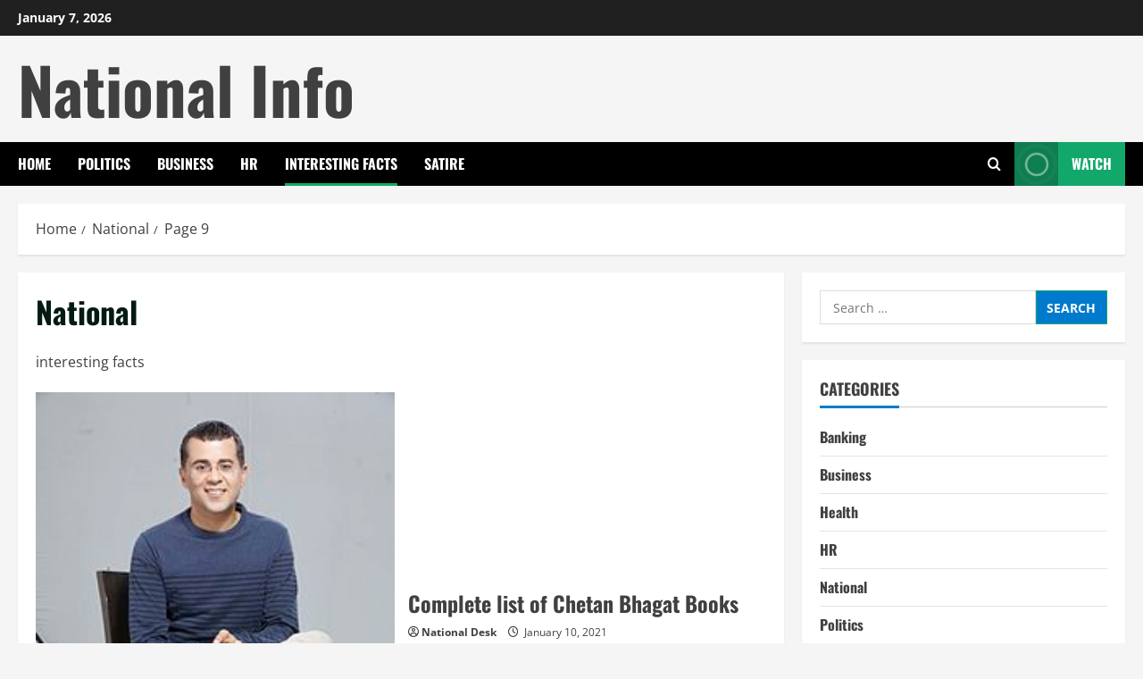

--- FILE ---
content_type: text/html; charset=UTF-8
request_url: https://nationalinfo.in/category/interesting-facts/page/9/
body_size: 27198
content:
<!doctype html>
<html lang="en-US">

<head><meta charset="UTF-8"><script>if(navigator.userAgent.match(/MSIE|Internet Explorer/i)||navigator.userAgent.match(/Trident\/7\..*?rv:11/i)){var href=document.location.href;if(!href.match(/[?&]nowprocket/)){if(href.indexOf("?")==-1){if(href.indexOf("#")==-1){document.location.href=href+"?nowprocket=1"}else{document.location.href=href.replace("#","?nowprocket=1#")}}else{if(href.indexOf("#")==-1){document.location.href=href+"&nowprocket=1"}else{document.location.href=href.replace("#","&nowprocket=1#")}}}}</script><script>class RocketLazyLoadScripts{constructor(){this.triggerEvents=["keydown","mousedown","mousemove","touchmove","touchstart","touchend","wheel"],this.userEventHandler=this._triggerListener.bind(this),this.touchStartHandler=this._onTouchStart.bind(this),this.touchMoveHandler=this._onTouchMove.bind(this),this.touchEndHandler=this._onTouchEnd.bind(this),this.clickHandler=this._onClick.bind(this),this.interceptedClicks=[],window.addEventListener("pageshow",(e=>{this.persisted=e.persisted})),window.addEventListener("DOMContentLoaded",(()=>{this._preconnect3rdParties()})),this.delayedScripts={normal:[],async:[],defer:[]},this.allJQueries=[]}_addUserInteractionListener(e){document.hidden?e._triggerListener():(this.triggerEvents.forEach((t=>window.addEventListener(t,e.userEventHandler,{passive:!0}))),window.addEventListener("touchstart",e.touchStartHandler,{passive:!0}),window.addEventListener("mousedown",e.touchStartHandler),document.addEventListener("visibilitychange",e.userEventHandler))}_removeUserInteractionListener(){this.triggerEvents.forEach((e=>window.removeEventListener(e,this.userEventHandler,{passive:!0}))),document.removeEventListener("visibilitychange",this.userEventHandler)}_onTouchStart(e){"HTML"!==e.target.tagName&&(window.addEventListener("touchend",this.touchEndHandler),window.addEventListener("mouseup",this.touchEndHandler),window.addEventListener("touchmove",this.touchMoveHandler,{passive:!0}),window.addEventListener("mousemove",this.touchMoveHandler),e.target.addEventListener("click",this.clickHandler),this._renameDOMAttribute(e.target,"onclick","rocket-onclick"))}_onTouchMove(e){window.removeEventListener("touchend",this.touchEndHandler),window.removeEventListener("mouseup",this.touchEndHandler),window.removeEventListener("touchmove",this.touchMoveHandler,{passive:!0}),window.removeEventListener("mousemove",this.touchMoveHandler),e.target.removeEventListener("click",this.clickHandler),this._renameDOMAttribute(e.target,"rocket-onclick","onclick")}_onTouchEnd(e){window.removeEventListener("touchend",this.touchEndHandler),window.removeEventListener("mouseup",this.touchEndHandler),window.removeEventListener("touchmove",this.touchMoveHandler,{passive:!0}),window.removeEventListener("mousemove",this.touchMoveHandler)}_onClick(e){e.target.removeEventListener("click",this.clickHandler),this._renameDOMAttribute(e.target,"rocket-onclick","onclick"),this.interceptedClicks.push(e),e.preventDefault(),e.stopPropagation(),e.stopImmediatePropagation()}_replayClicks(){window.removeEventListener("touchstart",this.touchStartHandler,{passive:!0}),window.removeEventListener("mousedown",this.touchStartHandler),this.interceptedClicks.forEach((e=>{e.target.dispatchEvent(new MouseEvent("click",{view:e.view,bubbles:!0,cancelable:!0}))}))}_renameDOMAttribute(e,t,n){e.hasAttribute&&e.hasAttribute(t)&&(event.target.setAttribute(n,event.target.getAttribute(t)),event.target.removeAttribute(t))}_triggerListener(){this._removeUserInteractionListener(this),"loading"===document.readyState?document.addEventListener("DOMContentLoaded",this._loadEverythingNow.bind(this)):this._loadEverythingNow()}_preconnect3rdParties(){let e=[];document.querySelectorAll("script[type=rocketlazyloadscript]").forEach((t=>{if(t.hasAttribute("src")){const n=new URL(t.src).origin;n!==location.origin&&e.push({src:n,crossOrigin:t.crossOrigin||"module"===t.getAttribute("data-rocket-type")})}})),e=[...new Map(e.map((e=>[JSON.stringify(e),e]))).values()],this._batchInjectResourceHints(e,"preconnect")}async _loadEverythingNow(){this.lastBreath=Date.now(),this._delayEventListeners(),this._delayJQueryReady(this),this._handleDocumentWrite(),this._registerAllDelayedScripts(),this._preloadAllScripts(),await this._loadScriptsFromList(this.delayedScripts.normal),await this._loadScriptsFromList(this.delayedScripts.defer),await this._loadScriptsFromList(this.delayedScripts.async);try{await this._triggerDOMContentLoaded(),await this._triggerWindowLoad()}catch(e){}window.dispatchEvent(new Event("rocket-allScriptsLoaded")),this._replayClicks()}_registerAllDelayedScripts(){document.querySelectorAll("script[type=rocketlazyloadscript]").forEach((e=>{e.hasAttribute("src")?e.hasAttribute("async")&&!1!==e.async?this.delayedScripts.async.push(e):e.hasAttribute("defer")&&!1!==e.defer||"module"===e.getAttribute("data-rocket-type")?this.delayedScripts.defer.push(e):this.delayedScripts.normal.push(e):this.delayedScripts.normal.push(e)}))}async _transformScript(e){return await this._littleBreath(),new Promise((t=>{const n=document.createElement("script");[...e.attributes].forEach((e=>{let t=e.nodeName;"type"!==t&&("data-rocket-type"===t&&(t="type"),n.setAttribute(t,e.nodeValue))})),e.hasAttribute("src")?(n.addEventListener("load",t),n.addEventListener("error",t)):(n.text=e.text,t());try{e.parentNode.replaceChild(n,e)}catch(e){t()}}))}async _loadScriptsFromList(e){const t=e.shift();return t?(await this._transformScript(t),this._loadScriptsFromList(e)):Promise.resolve()}_preloadAllScripts(){this._batchInjectResourceHints([...this.delayedScripts.normal,...this.delayedScripts.defer,...this.delayedScripts.async],"preload")}_batchInjectResourceHints(e,t){var n=document.createDocumentFragment();e.forEach((e=>{if(e.src){const i=document.createElement("link");i.href=e.src,i.rel=t,"preconnect"!==t&&(i.as="script"),e.getAttribute&&"module"===e.getAttribute("data-rocket-type")&&(i.crossOrigin=!0),e.crossOrigin&&(i.crossOrigin=e.crossOrigin),n.appendChild(i)}})),document.head.appendChild(n)}_delayEventListeners(){let e={};function t(t,n){!function(t){function n(n){return e[t].eventsToRewrite.indexOf(n)>=0?"rocket-"+n:n}e[t]||(e[t]={originalFunctions:{add:t.addEventListener,remove:t.removeEventListener},eventsToRewrite:[]},t.addEventListener=function(){arguments[0]=n(arguments[0]),e[t].originalFunctions.add.apply(t,arguments)},t.removeEventListener=function(){arguments[0]=n(arguments[0]),e[t].originalFunctions.remove.apply(t,arguments)})}(t),e[t].eventsToRewrite.push(n)}function n(e,t){let n=e[t];Object.defineProperty(e,t,{get:()=>n||function(){},set(i){e["rocket"+t]=n=i}})}t(document,"DOMContentLoaded"),t(window,"DOMContentLoaded"),t(window,"load"),t(window,"pageshow"),t(document,"readystatechange"),n(document,"onreadystatechange"),n(window,"onload"),n(window,"onpageshow")}_delayJQueryReady(e){let t=window.jQuery;Object.defineProperty(window,"jQuery",{get:()=>t,set(n){if(n&&n.fn&&!e.allJQueries.includes(n)){n.fn.ready=n.fn.init.prototype.ready=function(t){e.domReadyFired?t.bind(document)(n):document.addEventListener("rocket-DOMContentLoaded",(()=>t.bind(document)(n)))};const t=n.fn.on;n.fn.on=n.fn.init.prototype.on=function(){if(this[0]===window){function e(e){return e.split(" ").map((e=>"load"===e||0===e.indexOf("load.")?"rocket-jquery-load":e)).join(" ")}"string"==typeof arguments[0]||arguments[0]instanceof String?arguments[0]=e(arguments[0]):"object"==typeof arguments[0]&&Object.keys(arguments[0]).forEach((t=>{delete Object.assign(arguments[0],{[e(t)]:arguments[0][t]})[t]}))}return t.apply(this,arguments),this},e.allJQueries.push(n)}t=n}})}async _triggerDOMContentLoaded(){this.domReadyFired=!0,await this._littleBreath(),document.dispatchEvent(new Event("rocket-DOMContentLoaded")),await this._littleBreath(),window.dispatchEvent(new Event("rocket-DOMContentLoaded")),await this._littleBreath(),document.dispatchEvent(new Event("rocket-readystatechange")),await this._littleBreath(),document.rocketonreadystatechange&&document.rocketonreadystatechange()}async _triggerWindowLoad(){await this._littleBreath(),window.dispatchEvent(new Event("rocket-load")),await this._littleBreath(),window.rocketonload&&window.rocketonload(),await this._littleBreath(),this.allJQueries.forEach((e=>e(window).trigger("rocket-jquery-load"))),await this._littleBreath();const e=new Event("rocket-pageshow");e.persisted=this.persisted,window.dispatchEvent(e),await this._littleBreath(),window.rocketonpageshow&&window.rocketonpageshow({persisted:this.persisted})}_handleDocumentWrite(){const e=new Map;document.write=document.writeln=function(t){const n=document.currentScript,i=document.createRange(),r=n.parentElement;let o=e.get(n);void 0===o&&(o=n.nextSibling,e.set(n,o));const s=document.createDocumentFragment();i.setStart(s,0),s.appendChild(i.createContextualFragment(t)),r.insertBefore(s,o)}}async _littleBreath(){Date.now()-this.lastBreath>45&&(await this._requestAnimFrame(),this.lastBreath=Date.now())}async _requestAnimFrame(){return document.hidden?new Promise((e=>setTimeout(e))):new Promise((e=>requestAnimationFrame(e)))}static run(){const e=new RocketLazyLoadScripts;e._addUserInteractionListener(e)}}RocketLazyLoadScripts.run();</script>
  
  <meta name="viewport" content="width=device-width, initial-scale=1">
  <link rel="profile" href="http://gmpg.org/xfn/11">

  <title>National &#8211; Page 9 &#8211; National Info</title>
<meta name='robots' content='max-image-preview:large' />
	<style>img:is([sizes="auto" i], [sizes^="auto," i]) { contain-intrinsic-size: 3000px 1500px }</style>
	<link rel='preload' href='https://nationalinfo.in/wp-content/themes/morenews/assets/fonts/oswald/oswald-regular.woff2' as='font' type='font/woff2' crossorigin='anonymous'>
<link rel='preload' href='https://nationalinfo.in/wp-content/themes/morenews/assets/fonts/oswald/oswald-700.woff2' as='font' type='font/woff2' crossorigin='anonymous'>
<link rel='preload' href='https://nationalinfo.in/wp-content/themes/morenews/assets/fonts/open-sans/open-sans-regular.woff2' as='font' type='font/woff2' crossorigin='anonymous'>
<link rel='preload' href='https://nationalinfo.in/wp-content/themes/morenews/assets/fonts/open-sans/open-sans-700.woff2' as='font' type='font/woff2' crossorigin='anonymous'>
<link rel='dns-prefetch' href='//stats.wp.com' />
<link rel='preconnect' href='https://fonts.googleapis.com' />
<link rel='preconnect' href='https://fonts.gstatic.com' />
<link rel="alternate" type="application/rss+xml" title="National Info &raquo; Feed" href="https://nationalinfo.in/feed/" />
<link rel="alternate" type="application/rss+xml" title="National Info &raquo; Comments Feed" href="https://nationalinfo.in/comments/feed/" />
<link rel="alternate" type="application/rss+xml" title="National Info &raquo; National Category Feed" href="https://nationalinfo.in/category/interesting-facts/feed/" />
<link data-minify="1" rel='stylesheet' id='dashicons-css' href='https://nationalinfo.in/wp-content/cache/min/1/wp-includes/css/dashicons.min.css?ver=1767435011' type='text/css' media='all' />
<link rel='stylesheet' id='post-views-counter-frontend-css' href='https://nationalinfo.in/wp-content/plugins/post-views-counter/css/frontend.min.css?ver=1.5.7' type='text/css' media='all' />
<link rel='stylesheet' id='wp-block-library-css' href='https://nationalinfo.in/wp-includes/css/dist/block-library/style.min.css?ver=6.8.3' type='text/css' media='all' />
<style id='wp-block-library-theme-inline-css' type='text/css'>
.wp-block-audio :where(figcaption){color:#555;font-size:13px;text-align:center}.is-dark-theme .wp-block-audio :where(figcaption){color:#ffffffa6}.wp-block-audio{margin:0 0 1em}.wp-block-code{border:1px solid #ccc;border-radius:4px;font-family:Menlo,Consolas,monaco,monospace;padding:.8em 1em}.wp-block-embed :where(figcaption){color:#555;font-size:13px;text-align:center}.is-dark-theme .wp-block-embed :where(figcaption){color:#ffffffa6}.wp-block-embed{margin:0 0 1em}.blocks-gallery-caption{color:#555;font-size:13px;text-align:center}.is-dark-theme .blocks-gallery-caption{color:#ffffffa6}:root :where(.wp-block-image figcaption){color:#555;font-size:13px;text-align:center}.is-dark-theme :root :where(.wp-block-image figcaption){color:#ffffffa6}.wp-block-image{margin:0 0 1em}.wp-block-pullquote{border-bottom:4px solid;border-top:4px solid;color:currentColor;margin-bottom:1.75em}.wp-block-pullquote cite,.wp-block-pullquote footer,.wp-block-pullquote__citation{color:currentColor;font-size:.8125em;font-style:normal;text-transform:uppercase}.wp-block-quote{border-left:.25em solid;margin:0 0 1.75em;padding-left:1em}.wp-block-quote cite,.wp-block-quote footer{color:currentColor;font-size:.8125em;font-style:normal;position:relative}.wp-block-quote:where(.has-text-align-right){border-left:none;border-right:.25em solid;padding-left:0;padding-right:1em}.wp-block-quote:where(.has-text-align-center){border:none;padding-left:0}.wp-block-quote.is-large,.wp-block-quote.is-style-large,.wp-block-quote:where(.is-style-plain){border:none}.wp-block-search .wp-block-search__label{font-weight:700}.wp-block-search__button{border:1px solid #ccc;padding:.375em .625em}:where(.wp-block-group.has-background){padding:1.25em 2.375em}.wp-block-separator.has-css-opacity{opacity:.4}.wp-block-separator{border:none;border-bottom:2px solid;margin-left:auto;margin-right:auto}.wp-block-separator.has-alpha-channel-opacity{opacity:1}.wp-block-separator:not(.is-style-wide):not(.is-style-dots){width:100px}.wp-block-separator.has-background:not(.is-style-dots){border-bottom:none;height:1px}.wp-block-separator.has-background:not(.is-style-wide):not(.is-style-dots){height:2px}.wp-block-table{margin:0 0 1em}.wp-block-table td,.wp-block-table th{word-break:normal}.wp-block-table :where(figcaption){color:#555;font-size:13px;text-align:center}.is-dark-theme .wp-block-table :where(figcaption){color:#ffffffa6}.wp-block-video :where(figcaption){color:#555;font-size:13px;text-align:center}.is-dark-theme .wp-block-video :where(figcaption){color:#ffffffa6}.wp-block-video{margin:0 0 1em}:root :where(.wp-block-template-part.has-background){margin-bottom:0;margin-top:0;padding:1.25em 2.375em}
</style>
<link rel='stylesheet' id='mediaelement-css' href='https://nationalinfo.in/wp-includes/js/mediaelement/mediaelementplayer-legacy.min.css?ver=4.2.17' type='text/css' media='all' />
<link rel='stylesheet' id='wp-mediaelement-css' href='https://nationalinfo.in/wp-includes/js/mediaelement/wp-mediaelement.min.css?ver=6.8.3' type='text/css' media='all' />
<style id='jetpack-sharing-buttons-style-inline-css' type='text/css'>
.jetpack-sharing-buttons__services-list{display:flex;flex-direction:row;flex-wrap:wrap;gap:0;list-style-type:none;margin:5px;padding:0}.jetpack-sharing-buttons__services-list.has-small-icon-size{font-size:12px}.jetpack-sharing-buttons__services-list.has-normal-icon-size{font-size:16px}.jetpack-sharing-buttons__services-list.has-large-icon-size{font-size:24px}.jetpack-sharing-buttons__services-list.has-huge-icon-size{font-size:36px}@media print{.jetpack-sharing-buttons__services-list{display:none!important}}.editor-styles-wrapper .wp-block-jetpack-sharing-buttons{gap:0;padding-inline-start:0}ul.jetpack-sharing-buttons__services-list.has-background{padding:1.25em 2.375em}
</style>
<style id='global-styles-inline-css' type='text/css'>
:root{--wp--preset--aspect-ratio--square: 1;--wp--preset--aspect-ratio--4-3: 4/3;--wp--preset--aspect-ratio--3-4: 3/4;--wp--preset--aspect-ratio--3-2: 3/2;--wp--preset--aspect-ratio--2-3: 2/3;--wp--preset--aspect-ratio--16-9: 16/9;--wp--preset--aspect-ratio--9-16: 9/16;--wp--preset--color--black: #000000;--wp--preset--color--cyan-bluish-gray: #abb8c3;--wp--preset--color--white: #ffffff;--wp--preset--color--pale-pink: #f78da7;--wp--preset--color--vivid-red: #cf2e2e;--wp--preset--color--luminous-vivid-orange: #ff6900;--wp--preset--color--luminous-vivid-amber: #fcb900;--wp--preset--color--light-green-cyan: #7bdcb5;--wp--preset--color--vivid-green-cyan: #00d084;--wp--preset--color--pale-cyan-blue: #8ed1fc;--wp--preset--color--vivid-cyan-blue: #0693e3;--wp--preset--color--vivid-purple: #9b51e0;--wp--preset--gradient--vivid-cyan-blue-to-vivid-purple: linear-gradient(135deg,rgba(6,147,227,1) 0%,rgb(155,81,224) 100%);--wp--preset--gradient--light-green-cyan-to-vivid-green-cyan: linear-gradient(135deg,rgb(122,220,180) 0%,rgb(0,208,130) 100%);--wp--preset--gradient--luminous-vivid-amber-to-luminous-vivid-orange: linear-gradient(135deg,rgba(252,185,0,1) 0%,rgba(255,105,0,1) 100%);--wp--preset--gradient--luminous-vivid-orange-to-vivid-red: linear-gradient(135deg,rgba(255,105,0,1) 0%,rgb(207,46,46) 100%);--wp--preset--gradient--very-light-gray-to-cyan-bluish-gray: linear-gradient(135deg,rgb(238,238,238) 0%,rgb(169,184,195) 100%);--wp--preset--gradient--cool-to-warm-spectrum: linear-gradient(135deg,rgb(74,234,220) 0%,rgb(151,120,209) 20%,rgb(207,42,186) 40%,rgb(238,44,130) 60%,rgb(251,105,98) 80%,rgb(254,248,76) 100%);--wp--preset--gradient--blush-light-purple: linear-gradient(135deg,rgb(255,206,236) 0%,rgb(152,150,240) 100%);--wp--preset--gradient--blush-bordeaux: linear-gradient(135deg,rgb(254,205,165) 0%,rgb(254,45,45) 50%,rgb(107,0,62) 100%);--wp--preset--gradient--luminous-dusk: linear-gradient(135deg,rgb(255,203,112) 0%,rgb(199,81,192) 50%,rgb(65,88,208) 100%);--wp--preset--gradient--pale-ocean: linear-gradient(135deg,rgb(255,245,203) 0%,rgb(182,227,212) 50%,rgb(51,167,181) 100%);--wp--preset--gradient--electric-grass: linear-gradient(135deg,rgb(202,248,128) 0%,rgb(113,206,126) 100%);--wp--preset--gradient--midnight: linear-gradient(135deg,rgb(2,3,129) 0%,rgb(40,116,252) 100%);--wp--preset--font-size--small: 13px;--wp--preset--font-size--medium: 20px;--wp--preset--font-size--large: 36px;--wp--preset--font-size--x-large: 42px;--wp--preset--spacing--20: 0.44rem;--wp--preset--spacing--30: 0.67rem;--wp--preset--spacing--40: 1rem;--wp--preset--spacing--50: 1.5rem;--wp--preset--spacing--60: 2.25rem;--wp--preset--spacing--70: 3.38rem;--wp--preset--spacing--80: 5.06rem;--wp--preset--shadow--natural: 6px 6px 9px rgba(0, 0, 0, 0.2);--wp--preset--shadow--deep: 12px 12px 50px rgba(0, 0, 0, 0.4);--wp--preset--shadow--sharp: 6px 6px 0px rgba(0, 0, 0, 0.2);--wp--preset--shadow--outlined: 6px 6px 0px -3px rgba(255, 255, 255, 1), 6px 6px rgba(0, 0, 0, 1);--wp--preset--shadow--crisp: 6px 6px 0px rgba(0, 0, 0, 1);}:root { --wp--style--global--content-size: 740px;--wp--style--global--wide-size: 1300px; }:where(body) { margin: 0; }.wp-site-blocks > .alignleft { float: left; margin-right: 2em; }.wp-site-blocks > .alignright { float: right; margin-left: 2em; }.wp-site-blocks > .aligncenter { justify-content: center; margin-left: auto; margin-right: auto; }:where(.wp-site-blocks) > * { margin-block-start: 24px; margin-block-end: 0; }:where(.wp-site-blocks) > :first-child { margin-block-start: 0; }:where(.wp-site-blocks) > :last-child { margin-block-end: 0; }:root { --wp--style--block-gap: 24px; }:root :where(.is-layout-flow) > :first-child{margin-block-start: 0;}:root :where(.is-layout-flow) > :last-child{margin-block-end: 0;}:root :where(.is-layout-flow) > *{margin-block-start: 24px;margin-block-end: 0;}:root :where(.is-layout-constrained) > :first-child{margin-block-start: 0;}:root :where(.is-layout-constrained) > :last-child{margin-block-end: 0;}:root :where(.is-layout-constrained) > *{margin-block-start: 24px;margin-block-end: 0;}:root :where(.is-layout-flex){gap: 24px;}:root :where(.is-layout-grid){gap: 24px;}.is-layout-flow > .alignleft{float: left;margin-inline-start: 0;margin-inline-end: 2em;}.is-layout-flow > .alignright{float: right;margin-inline-start: 2em;margin-inline-end: 0;}.is-layout-flow > .aligncenter{margin-left: auto !important;margin-right: auto !important;}.is-layout-constrained > .alignleft{float: left;margin-inline-start: 0;margin-inline-end: 2em;}.is-layout-constrained > .alignright{float: right;margin-inline-start: 2em;margin-inline-end: 0;}.is-layout-constrained > .aligncenter{margin-left: auto !important;margin-right: auto !important;}.is-layout-constrained > :where(:not(.alignleft):not(.alignright):not(.alignfull)){max-width: var(--wp--style--global--content-size);margin-left: auto !important;margin-right: auto !important;}.is-layout-constrained > .alignwide{max-width: var(--wp--style--global--wide-size);}body .is-layout-flex{display: flex;}.is-layout-flex{flex-wrap: wrap;align-items: center;}.is-layout-flex > :is(*, div){margin: 0;}body .is-layout-grid{display: grid;}.is-layout-grid > :is(*, div){margin: 0;}body{padding-top: 0px;padding-right: 0px;padding-bottom: 0px;padding-left: 0px;}a:where(:not(.wp-element-button)){text-decoration: none;}:root :where(.wp-element-button, .wp-block-button__link){background-color: #32373c;border-width: 0;color: #fff;font-family: inherit;font-size: inherit;line-height: inherit;padding: calc(0.667em + 2px) calc(1.333em + 2px);text-decoration: none;}.has-black-color{color: var(--wp--preset--color--black) !important;}.has-cyan-bluish-gray-color{color: var(--wp--preset--color--cyan-bluish-gray) !important;}.has-white-color{color: var(--wp--preset--color--white) !important;}.has-pale-pink-color{color: var(--wp--preset--color--pale-pink) !important;}.has-vivid-red-color{color: var(--wp--preset--color--vivid-red) !important;}.has-luminous-vivid-orange-color{color: var(--wp--preset--color--luminous-vivid-orange) !important;}.has-luminous-vivid-amber-color{color: var(--wp--preset--color--luminous-vivid-amber) !important;}.has-light-green-cyan-color{color: var(--wp--preset--color--light-green-cyan) !important;}.has-vivid-green-cyan-color{color: var(--wp--preset--color--vivid-green-cyan) !important;}.has-pale-cyan-blue-color{color: var(--wp--preset--color--pale-cyan-blue) !important;}.has-vivid-cyan-blue-color{color: var(--wp--preset--color--vivid-cyan-blue) !important;}.has-vivid-purple-color{color: var(--wp--preset--color--vivid-purple) !important;}.has-black-background-color{background-color: var(--wp--preset--color--black) !important;}.has-cyan-bluish-gray-background-color{background-color: var(--wp--preset--color--cyan-bluish-gray) !important;}.has-white-background-color{background-color: var(--wp--preset--color--white) !important;}.has-pale-pink-background-color{background-color: var(--wp--preset--color--pale-pink) !important;}.has-vivid-red-background-color{background-color: var(--wp--preset--color--vivid-red) !important;}.has-luminous-vivid-orange-background-color{background-color: var(--wp--preset--color--luminous-vivid-orange) !important;}.has-luminous-vivid-amber-background-color{background-color: var(--wp--preset--color--luminous-vivid-amber) !important;}.has-light-green-cyan-background-color{background-color: var(--wp--preset--color--light-green-cyan) !important;}.has-vivid-green-cyan-background-color{background-color: var(--wp--preset--color--vivid-green-cyan) !important;}.has-pale-cyan-blue-background-color{background-color: var(--wp--preset--color--pale-cyan-blue) !important;}.has-vivid-cyan-blue-background-color{background-color: var(--wp--preset--color--vivid-cyan-blue) !important;}.has-vivid-purple-background-color{background-color: var(--wp--preset--color--vivid-purple) !important;}.has-black-border-color{border-color: var(--wp--preset--color--black) !important;}.has-cyan-bluish-gray-border-color{border-color: var(--wp--preset--color--cyan-bluish-gray) !important;}.has-white-border-color{border-color: var(--wp--preset--color--white) !important;}.has-pale-pink-border-color{border-color: var(--wp--preset--color--pale-pink) !important;}.has-vivid-red-border-color{border-color: var(--wp--preset--color--vivid-red) !important;}.has-luminous-vivid-orange-border-color{border-color: var(--wp--preset--color--luminous-vivid-orange) !important;}.has-luminous-vivid-amber-border-color{border-color: var(--wp--preset--color--luminous-vivid-amber) !important;}.has-light-green-cyan-border-color{border-color: var(--wp--preset--color--light-green-cyan) !important;}.has-vivid-green-cyan-border-color{border-color: var(--wp--preset--color--vivid-green-cyan) !important;}.has-pale-cyan-blue-border-color{border-color: var(--wp--preset--color--pale-cyan-blue) !important;}.has-vivid-cyan-blue-border-color{border-color: var(--wp--preset--color--vivid-cyan-blue) !important;}.has-vivid-purple-border-color{border-color: var(--wp--preset--color--vivid-purple) !important;}.has-vivid-cyan-blue-to-vivid-purple-gradient-background{background: var(--wp--preset--gradient--vivid-cyan-blue-to-vivid-purple) !important;}.has-light-green-cyan-to-vivid-green-cyan-gradient-background{background: var(--wp--preset--gradient--light-green-cyan-to-vivid-green-cyan) !important;}.has-luminous-vivid-amber-to-luminous-vivid-orange-gradient-background{background: var(--wp--preset--gradient--luminous-vivid-amber-to-luminous-vivid-orange) !important;}.has-luminous-vivid-orange-to-vivid-red-gradient-background{background: var(--wp--preset--gradient--luminous-vivid-orange-to-vivid-red) !important;}.has-very-light-gray-to-cyan-bluish-gray-gradient-background{background: var(--wp--preset--gradient--very-light-gray-to-cyan-bluish-gray) !important;}.has-cool-to-warm-spectrum-gradient-background{background: var(--wp--preset--gradient--cool-to-warm-spectrum) !important;}.has-blush-light-purple-gradient-background{background: var(--wp--preset--gradient--blush-light-purple) !important;}.has-blush-bordeaux-gradient-background{background: var(--wp--preset--gradient--blush-bordeaux) !important;}.has-luminous-dusk-gradient-background{background: var(--wp--preset--gradient--luminous-dusk) !important;}.has-pale-ocean-gradient-background{background: var(--wp--preset--gradient--pale-ocean) !important;}.has-electric-grass-gradient-background{background: var(--wp--preset--gradient--electric-grass) !important;}.has-midnight-gradient-background{background: var(--wp--preset--gradient--midnight) !important;}.has-small-font-size{font-size: var(--wp--preset--font-size--small) !important;}.has-medium-font-size{font-size: var(--wp--preset--font-size--medium) !important;}.has-large-font-size{font-size: var(--wp--preset--font-size--large) !important;}.has-x-large-font-size{font-size: var(--wp--preset--font-size--x-large) !important;}
:root :where(.wp-block-pullquote){font-size: 1.5em;line-height: 1.6;}
</style>
<link data-minify="1" rel='stylesheet' id='bootstrap-css' href='https://nationalinfo.in/wp-content/cache/min/1/wp-content/themes/morenews/assets/bootstrap/css/bootstrap.min.css?ver=1767435012' type='text/css' media='all' />
<link data-minify="1" rel='stylesheet' id='morenews-style-css' href='https://nationalinfo.in/wp-content/cache/min/1/wp-content/themes/morenews/style.min.css?ver=1767435012' type='text/css' media='all' />
<style id='morenews-style-inline-css' type='text/css'>
body.aft-dark-mode #sidr,body.aft-dark-mode,body.aft-dark-mode.custom-background,body.aft-dark-mode #af-preloader{background-color:#000000;} body.aft-default-mode #sidr,body.aft-default-mode #af-preloader,body.aft-default-mode{background-color:#f5f5f5;} .frm_style_formidable-style.with_frm_style .frm_compact .frm_dropzone.dz-clickable .dz-message,.frm_style_formidable-style.with_frm_style input[type=submit],.frm_style_formidable-style.with_frm_style .frm_submit input[type=button],.frm_style_formidable-style.with_frm_style .frm_submit button,.frm_form_submit_style,.frm_style_formidable-style.with_frm_style .frm-edit-page-btn,.woocommerce #respond input#submit.disabled,.woocommerce #respond input#submit:disabled,.woocommerce #respond input#submit:disabled[disabled],.woocommerce a.button.disabled,.woocommerce a.button:disabled,.woocommerce a.button:disabled[disabled],.woocommerce button.button.disabled,.woocommerce button.button:disabled,.woocommerce button.button:disabled[disabled],.woocommerce input.button.disabled,.woocommerce input.button:disabled,.woocommerce input.button:disabled[disabled],.woocommerce #respond input#submit,.woocommerce a.button,.woocommerce button.button,.woocommerce input.button,.woocommerce #respond input#submit.alt,.woocommerce a.button.alt,.woocommerce button.button.alt,.woocommerce input.button.alt,.woocommerce-account .addresses .title .edit,:root .wc-block-featured-product__link :where(.wp-element-button,.wp-block-button__link),:root .wc-block-featured-category__link :where(.wp-element-button,.wp-block-button__link),hustle-button,button.wc-block-mini-cart__button,.wc-block-checkout .wp-block-button__link,.wp-block-button.wc-block-components-product-button .wp-block-button__link,.wc-block-grid__product-add-to-cart.wp-block-button .wp-block-button__link,body .wc-block-components-button,.wc-block-grid .wp-block-button__link,.woocommerce-notices-wrapper .button,body .woocommerce-notices-wrapper .button:hover,body.woocommerce .single_add_to_cart_button.button:hover,body.woocommerce a.button.add_to_cart_button:hover,.widget-title-fill-and-border .wp-block-search__label,.widget-title-fill-and-border .wp-block-group .wp-block-heading,.widget-title-fill-and-no-border .wp-block-search__label,.widget-title-fill-and-no-border .wp-block-group .wp-block-heading,.widget-title-fill-and-border .wp_post_author_widget .widget-title .header-after,.widget-title-fill-and-border .widget-title .heading-line,.widget-title-fill-and-border .aft-posts-tabs-panel .nav-tabs>li>a.active,.widget-title-fill-and-border .aft-main-banner-wrapper .widget-title .heading-line ,.widget-title-fill-and-no-border .wp_post_author_widget .widget-title .header-after,.widget-title-fill-and-no-border .widget-title .heading-line,.widget-title-fill-and-no-border .aft-posts-tabs-panel .nav-tabs>li>a.active,.widget-title-fill-and-no-border .aft-main-banner-wrapper .widget-title .heading-line,a.sidr-class-sidr-button-close,body.widget-title-border-bottom .header-after1 .heading-line-before,body.widget-title-border-bottom .widget-title .heading-line-before,.widget-title-border-center .wp-block-search__label::after,.widget-title-border-center .wp-block-group .wp-block-heading::after,.widget-title-border-center .wp_post_author_widget .widget-title .heading-line-before,.widget-title-border-center .aft-posts-tabs-panel .nav-tabs>li>a.active::after,.widget-title-border-center .wp_post_author_widget .widget-title .header-after::after,.widget-title-border-center .widget-title .heading-line-after,.widget-title-border-bottom .wp-block-search__label::after,.widget-title-border-bottom .wp-block-group .wp-block-heading::after,.widget-title-border-bottom .heading-line::before,.widget-title-border-bottom .wp-post-author-wrap .header-after::before,.widget-title-border-bottom .aft-posts-tabs-panel .nav-tabs>li>a.active span::after,.aft-dark-mode .is-style-fill a.wp-block-button__link:not(.has-background),.aft-default-mode .is-style-fill a.wp-block-button__link:not(.has-background),#reading-progress-bar,a.comment-reply-link,body.aft-default-mode .reply a,body.aft-dark-mode .reply a,.aft-popular-taxonomies-lists span::before ,#loader-wrapper div,span.heading-line::before,.wp-post-author-wrap .header-after::before,body.aft-dark-mode input[type="button"],body.aft-dark-mode input[type="reset"],body.aft-dark-mode input[type="submit"],body.aft-dark-mode .inner-suscribe input[type=submit],body.aft-default-mode input[type="button"],body.aft-default-mode input[type="reset"],body.aft-default-mode input[type="submit"],body.aft-default-mode .inner-suscribe input[type=submit],.woocommerce-product-search button[type="submit"],input.search-submit,.wp-block-search__button,.af-youtube-slider .af-video-wrap .af-bg-play i,.af-youtube-video-list .entry-header-yt-video-wrapper .af-yt-video-play i,.af-post-format i,body .btn-style1 a:visited,body .btn-style1 a,body .morenews-pagination .nav-links .page-numbers.current,body #scroll-up,button,a.author-button.primary,.morenews-reaction-button .reaction-percentage,h3.morenews-subtitle:after,body article.sticky .read-single:before,.aft-readmore-wrapper a.aft-readmore:hover,body.aft-dark-mode .aft-readmore-wrapper a.aft-readmore:hover,footer.site-footer .aft-readmore-wrapper a.aft-readmore:hover,.aft-readmore-wrapper a.aft-readmore:hover,body .trending-posts-vertical .trending-no{background-color:#12A86B;} div.wpforms-container-full button[type=submit]:hover,div.wpforms-container-full button[type=submit]:not(:hover):not(:active){background-color:#12A86B !important;} .grid-design-texts-over-image .aft-readmore-wrapper a.aft-readmore:hover,.aft-readmore-wrapper a.aft-readmore:hover,body.aft-dark-mode .aft-readmore-wrapper a.aft-readmore:hover,body.aft-default-mode .aft-readmore-wrapper a.aft-readmore:hover,a.author-button.primary,.morenews-post-badge,body.single .entry-header .aft-post-excerpt-and-meta .post-excerpt,body.aft-dark-mode.single span.tags-links a:hover,.morenews-pagination .nav-links .page-numbers.current,.aft-readmore-wrapper a.aft-readmore:hover,p.awpa-more-posts a:hover,.wp-post-author-meta .wp-post-author-meta-more-posts a.awpa-more-posts:hover{border-color:#12A86B;} body:not(.rtl) .aft-popular-taxonomies-lists span::after{border-left-color:#12A86B;} body.rtl .aft-popular-taxonomies-lists span::after{border-right-color:#12A86B;} .widget-title-fill-and-no-border .wp-block-search__label::after,.widget-title-fill-and-no-border .wp-block-group .wp-block-heading::after,.widget-title-fill-and-no-border .aft-posts-tabs-panel .nav-tabs>li a.active::after,.widget-title-fill-and-no-border .morenews-widget .widget-title::before,.widget-title-fill-and-no-border .morenews-customizer .widget-title::before{border-top-color:#12A86B;} .woocommerce div.product .woocommerce-tabs ul.tabs li.active,#scroll-up::after,.aft-dark-mode #loader,.aft-default-mode #loader{border-bottom-color:#12A86B;} footer.site-footer .wp-calendar-nav a:hover,footer.site-footer .wp-block-latest-comments__comment-meta a:hover,.aft-dark-mode .tagcloud a:hover,.aft-dark-mode .widget ul.menu >li a:hover,.aft-dark-mode .widget > ul > li a:hover,.banner-exclusive-posts-wrapper a:hover,.list-style .read-title h3 a:hover,.grid-design-default .read-title h3 a:hover,body.aft-dark-mode .banner-exclusive-posts-wrapper a:hover,body.aft-dark-mode .banner-exclusive-posts-wrapper a:visited:hover,body.aft-default-mode .banner-exclusive-posts-wrapper a:hover,body.aft-default-mode .banner-exclusive-posts-wrapper a:visited:hover,body.wp-post-author-meta .awpa-display-name a:hover,.widget_text a ,.post-description a:not(.aft-readmore),.post-description a:not(.aft-readmore):visited,.wp_post_author_widget .wp-post-author-meta .awpa-display-name a:hover,.wp-post-author-meta .wp-post-author-meta-more-posts a.awpa-more-posts:hover,body.aft-default-mode .af-breadcrumbs a:hover,body.aft-dark-mode .af-breadcrumbs a:hover,body .wp-block-latest-comments li.wp-block-latest-comments__comment a:hover,body .site-footer .color-pad .read-title h3 a:hover,body.aft-dark-mode #secondary .morenews-widget ul[class*="wp-block-"] a:hover,body.aft-dark-mode #secondary .morenews-widget ol[class*="wp-block-"] a:hover,body.aft-dark-mode a.post-edit-link:hover,body.aft-default-mode #secondary .morenews-widget ul[class*="wp-block-"] a:hover,body.aft-default-mode #secondary .morenews-widget ol[class*="wp-block-"] a:hover,body.aft-default-mode a.post-edit-link:hover,body.aft-default-mode #secondary .widget > ul > li a:hover,body.aft-default-mode footer.comment-meta a:hover,body.aft-dark-mode footer.comment-meta a:hover,body.aft-default-mode .comment-form a:hover,body.aft-dark-mode .comment-form a:hover,body.aft-dark-mode .entry-content > .wp-block-tag-cloud a:not(.has-text-color):hover,body.aft-default-mode .entry-content > .wp-block-tag-cloud a:not(.has-text-color):hover,body.aft-dark-mode .entry-content .wp-block-archives-list.wp-block-archives a:not(.has-text-color):hover,body.aft-default-mode .entry-content .wp-block-archives-list.wp-block-archives a:not(.has-text-color):hover,body.aft-dark-mode .entry-content .wp-block-latest-posts a:not(.has-text-color):hover,body.aft-dark-mode .entry-content .wp-block-categories-list.wp-block-categories a:not(.has-text-color):hover,body.aft-default-mode .entry-content .wp-block-latest-posts a:not(.has-text-color):hover,body.aft-default-mode .entry-content .wp-block-categories-list.wp-block-categories a:not(.has-text-color):hover,.aft-default-mode .wp-block-archives-list.wp-block-archives a:not(.has-text-color):hover,.aft-default-mode .wp-block-latest-posts a:not(.has-text-color):hover,.aft-default-mode .wp-block-categories-list.wp-block-categories a:not(.has-text-color):hover,.aft-default-mode .wp-block-latest-comments li.wp-block-latest-comments__comment a:hover,.aft-dark-mode .wp-block-archives-list.wp-block-archives a:not(.has-text-color):hover,.aft-dark-mode .wp-block-latest-posts a:not(.has-text-color):hover,.aft-dark-mode .wp-block-categories-list.wp-block-categories a:not(.has-text-color):hover,.aft-dark-mode .wp-block-latest-comments li.wp-block-latest-comments__comment a:hover,body.aft-dark-mode .morenews-pagination .nav-links a.page-numbers:hover,body.aft-default-mode .morenews-pagination .nav-links a.page-numbers:hover,body.aft-default-mode .aft-popular-taxonomies-lists ul li a:hover ,body.aft-dark-mode .aft-popular-taxonomies-lists ul li a:hover,body.aft-dark-mode .wp-calendar-nav a,body .entry-content > .wp-block-heading a:not(.has-link-color),body .entry-content > ul a,body .entry-content > ol a,body .entry-content > p a ,body.aft-default-mode p.logged-in-as a,body.aft-dark-mode p.logged-in-as a,body.aft-dark-mode .woocommerce-loop-product__title:hover,body.aft-default-mode .woocommerce-loop-product__title:hover,a:hover,p a,.stars a:active,.stars a:focus,.morenews-widget.widget_text a,a.author-website:hover,.author-box-content a.author-posts-link:hover,body .morenews-sponsor a,body .morenews-source a,body.aft-default-mode .wp-block-latest-comments li.wp-block-latest-comments__comment a:hover,body.aft-dark-mode .wp-block-latest-comments li.wp-block-latest-comments__comment a:hover,.entry-content .wp-block-latest-comments a:not(.has-text-color):hover,.wc-block-grid__product .wc-block-grid__product-link:focus,body.aft-default-mode .entry-content h1:not(.has-link-color):not(.wp-block-post-title) a,body.aft-default-mode .entry-content h2:not(.has-link-color):not(.wp-block-post-title) a,body.aft-default-mode .entry-content h3:not(.has-link-color):not(.wp-block-post-title) a,body.aft-default-mode .entry-content h4:not(.has-link-color):not(.wp-block-post-title) a,body.aft-default-mode .entry-content h5:not(.has-link-color):not(.wp-block-post-title) a,body.aft-default-mode .entry-content h6:not(.has-link-color):not(.wp-block-post-title) a,body.aft-dark-mode .entry-content h1:not(.has-link-color):not(.wp-block-post-title) a,body.aft-dark-mode .entry-content h2:not(.has-link-color):not(.wp-block-post-title) a,body.aft-dark-mode .entry-content h3:not(.has-link-color):not(.wp-block-post-title) a,body.aft-dark-mode .entry-content h4:not(.has-link-color):not(.wp-block-post-title) a,body.aft-dark-mode .entry-content h5:not(.has-link-color):not(.wp-block-post-title) a,body.aft-dark-mode .entry-content h6:not(.has-link-color):not(.wp-block-post-title) a,body.aft-default-mode .comment-content a,body.aft-dark-mode .comment-content a,body.aft-default-mode .post-excerpt a,body.aft-dark-mode .post-excerpt a,body.aft-default-mode .wp-block-tag-cloud a:hover,body.aft-default-mode .tagcloud a:hover,body.aft-default-mode.single span.tags-links a:hover,body.aft-default-mode p.awpa-more-posts a:hover,body.aft-default-mode p.awpa-website a:hover ,body.aft-default-mode .wp-post-author-meta h4 a:hover,body.aft-default-mode .widget ul.menu >li a:hover,body.aft-default-mode .widget > ul > li a:hover,body.aft-default-mode .nav-links a:hover,body.aft-default-mode ul.trail-items li a:hover,body.aft-dark-mode .wp-block-tag-cloud a:hover,body.aft-dark-mode .tagcloud a:hover,body.aft-dark-mode.single span.tags-links a:hover,body.aft-dark-mode p.awpa-more-posts a:hover,body.aft-dark-mode p.awpa-website a:hover ,body.aft-dark-mode .widget ul.menu >li a:hover,body.aft-dark-mode .nav-links a:hover,body.aft-dark-mode ul.trail-items li a:hover{color:#12A86B;} @media only screen and (min-width:992px){body.aft-default-mode .morenews-header .main-navigation .menu-desktop > ul > li:hover > a:before,body.aft-default-mode .morenews-header .main-navigation .menu-desktop > ul > li.current-menu-item > a:before{background-color:#12A86B;} } .woocommerce-product-search button[type="submit"],input.search-submit{background-color:#12A86B;} .aft-dark-mode .entry-content a:hover,.aft-dark-mode .entry-content a:focus,.aft-dark-mode .entry-content a:active,.wp-calendar-nav a,#wp-calendar tbody td a,body.aft-dark-mode #wp-calendar tbody td#today,body.aft-default-mode #wp-calendar tbody td#today,body.aft-default-mode .entry-content > .wp-block-heading a:not(.has-link-color),body.aft-dark-mode .entry-content > .wp-block-heading a:not(.has-link-color),body .entry-content > ul a,body .entry-content > ul a:visited,body .entry-content > ol a,body .entry-content > ol a:visited,body .entry-content > p a,body .entry-content > p a:visited{color:#12A86B;} .woocommerce-product-search button[type="submit"],input.search-submit,body.single span.tags-links a:hover,body .entry-content > .wp-block-heading a:not(.has-link-color),body .entry-content > ul a,body .entry-content > ul a:visited,body .entry-content > ol a,body .entry-content > ol a:visited,body .entry-content > p a,body .entry-content > p a:visited{border-color:#12A86B;} @media only screen and (min-width:993px){.main-navigation .menu-desktop > li.current-menu-item::after,.main-navigation .menu-desktop > ul > li.current-menu-item::after,.main-navigation .menu-desktop > li::after,.main-navigation .menu-desktop > ul > li::after{background-color:#12A86B;} } .site-branding .site-title{font-family:Oswald;} body,button,input,select,optgroup,.cat-links li a,.min-read,.af-social-contacts .social-widget-menu .screen-reader-text,textarea{font-family:Open Sans;} .wp-block-tag-cloud a,.tagcloud a,body span.hustle-title,.wp-block-blockspare-blockspare-tabs .bs-tabs-title-list li a.bs-tab-title,.navigation.post-navigation .nav-links a,div.custom-menu-link > a,.exclusive-posts .exclusive-now span,.aft-popular-taxonomies-lists span,.exclusive-posts a,.aft-posts-tabs-panel .nav-tabs>li>a,.widget-title-border-bottom .aft-posts-tabs-panel .nav-tabs>li>a,.nav-tabs>li,.widget ul ul li,.widget ul.menu >li ,.widget > ul > li,.wp-block-search__label,.wp-block-latest-posts.wp-block-latest-posts__list li,.wp-block-latest-comments li.wp-block-latest-comments__comment,.wp-block-group ul li a,.main-navigation ul li a,h1,h2,h3,h4,h5,h6{font-family:Oswald;} .container-wrapper .elementor{max-width:100%;} .full-width-content .elementor-section-stretched,.align-content-left .elementor-section-stretched,.align-content-right .elementor-section-stretched{max-width:100%;left:0 !important;}
</style>
<link data-minify="1" rel='stylesheet' id='newsgame-css' href='https://nationalinfo.in/wp-content/cache/min/1/wp-content/themes/newsgame/style.css?ver=1767435012' type='text/css' media='all' />
<link data-minify="1" rel='stylesheet' id='aft-icons-css' href='https://nationalinfo.in/wp-content/cache/min/1/wp-content/themes/morenews/assets/icons/style.css?ver=1767435012' type='text/css' media='all' />
<link rel='stylesheet' id='slick-css' href='https://nationalinfo.in/wp-content/themes/morenews/assets/slick/css/slick.min.css?ver=6.8.3' type='text/css' media='all' />
<link data-minify="1" rel='stylesheet' id='sidr-css' href='https://nationalinfo.in/wp-content/cache/min/1/wp-content/themes/morenews/assets/sidr/css/jquery.sidr.dark.css?ver=1767435012' type='text/css' media='all' />
<link data-minify="1" rel='stylesheet' id='magnific-popup-css' href='https://nationalinfo.in/wp-content/cache/min/1/wp-content/themes/morenews/assets/magnific-popup/magnific-popup.css?ver=1767435012' type='text/css' media='all' />
<link rel='stylesheet' id='elementor-frontend-css' href='https://nationalinfo.in/wp-content/plugins/elementor/assets/css/frontend.min.css?ver=3.33.4' type='text/css' media='all' />
<link rel='stylesheet' id='eael-general-css' href='https://nationalinfo.in/wp-content/plugins/essential-addons-for-elementor-lite/assets/front-end/css/view/general.min.css?ver=6.5.4' type='text/css' media='all' />
<script type="rocketlazyloadscript" data-minify="1" data-rocket-type="text/javascript" src="https://nationalinfo.in/wp-content/cache/min/1/wp-content/plugins/shortcode-for-current-date/dist/script.js?ver=1767435012" id="shortcode-for-current-date-script-js" defer></script>
<script type="rocketlazyloadscript" data-rocket-type="text/javascript" src="https://nationalinfo.in/wp-includes/js/jquery/jquery.min.js?ver=3.7.1" id="jquery-core-js" defer></script>
<script type="rocketlazyloadscript" data-rocket-type="text/javascript" src="https://nationalinfo.in/wp-includes/js/jquery/jquery-migrate.min.js?ver=3.4.1" id="jquery-migrate-js" defer></script>
<script type="rocketlazyloadscript" data-minify="1" data-rocket-type="text/javascript" src="https://nationalinfo.in/wp-content/cache/min/1/wp-content/themes/morenews/assets/jquery.cookie.js?ver=1767435012" id="jquery-cookie-js" defer></script>
<script type="rocketlazyloadscript" data-minify="1" data-rocket-type="text/javascript" src="https://nationalinfo.in/wp-content/cache/min/1/wp-content/themes/morenews/assets/background-script.js?ver=1767435012" id="morenews-background-script-js" defer></script>
<link rel="https://api.w.org/" href="https://nationalinfo.in/wp-json/" /><link rel="alternate" title="JSON" type="application/json" href="https://nationalinfo.in/wp-json/wp/v2/categories/16183" /><link rel="EditURI" type="application/rsd+xml" title="RSD" href="https://nationalinfo.in/xmlrpc.php?rsd" />
<meta name="generator" content="WordPress 6.8.3" />
<script type="rocketlazyloadscript" async src="https://pagead2.googlesyndication.com/pagead/js/adsbygoogle.js?client=ca-pub-3635189151689318"
     crossorigin="anonymous"></script>

<!-- Google tag (gtag.js) -->
<script type="rocketlazyloadscript" async src="https://www.googletagmanager.com/gtag/js?id=G-F1MR7CJD34"></script>
<script type="rocketlazyloadscript">
  window.dataLayer = window.dataLayer || [];
  function gtag(){dataLayer.push(arguments);}
  gtag('js', new Date());

  gtag('config', 'G-F1MR7CJD34');
</script>	<style>img#wpstats{display:none}</style>
		<meta name="generator" content="Elementor 3.33.4; features: additional_custom_breakpoints; settings: css_print_method-external, google_font-enabled, font_display-auto">
			<style>
				.e-con.e-parent:nth-of-type(n+4):not(.e-lazyloaded):not(.e-no-lazyload),
				.e-con.e-parent:nth-of-type(n+4):not(.e-lazyloaded):not(.e-no-lazyload) * {
					background-image: none !important;
				}
				@media screen and (max-height: 1024px) {
					.e-con.e-parent:nth-of-type(n+3):not(.e-lazyloaded):not(.e-no-lazyload),
					.e-con.e-parent:nth-of-type(n+3):not(.e-lazyloaded):not(.e-no-lazyload) * {
						background-image: none !important;
					}
				}
				@media screen and (max-height: 640px) {
					.e-con.e-parent:nth-of-type(n+2):not(.e-lazyloaded):not(.e-no-lazyload),
					.e-con.e-parent:nth-of-type(n+2):not(.e-lazyloaded):not(.e-no-lazyload) * {
						background-image: none !important;
					}
				}
			</style>
			    <style type="text/css">
            .site-title a,
      .site-header .site-branding .site-title a:visited,
      .site-header .site-branding .site-title a:hover,
      .site-description {
        color: #404040;
      }

      body.aft-dark-mode .site-title a,
      body.aft-dark-mode .site-header .site-branding .site-title a:visited,
      body.aft-dark-mode .site-header .site-branding .site-title a:hover,
      body.aft-dark-mode .site-description {
        color: #ffffff;
      }

      .header-layout-3 .site-header .site-branding .site-title,
      .site-branding .site-title {
        font-size: 72px;
      }

      @media only screen and (max-width: 640px) {
        .site-branding .site-title {
          font-size: 2.75rem;

        }
      }

      /* @media only screen and (max-width: 375px) {
                    .site-branding .site-title {
                        font-size: 32px;

                    }
                } */

          </style>
<noscript><style id="rocket-lazyload-nojs-css">.rll-youtube-player, [data-lazy-src]{display:none !important;}</style></noscript></head>

<body class="archive paged category category-interesting-facts category-16183 wp-embed-responsive paged-9 category-paged-9 wp-theme-morenews wp-child-theme-newsgame hfeed  aft-sticky-header aft-default-mode aft-header-layout-side header-image-above widget-title-border-bottom default-content-layout align-content-left af-wide-layout elementor-default elementor-kit-18131">
  
  
  <div id="page" class="site af-whole-wrapper">
    <a class="skip-link screen-reader-text" href="#content">Skip to content</a>

    
    <header id="masthead" class="header-layout-side morenews-header">
        <div class="top-header">
    <div class="container-wrapper">
      <div class="top-bar-flex">
        <div class="top-bar-left col-2">
          <div class="date-bar-left">
                  <span class="topbar-date">
        January 7, 2026      </span>
              </div>
        </div>
        <div class="top-bar-right col-2">
          <div class="aft-small-social-menu">
                            </div>
        </div>
      </div>
    </div>
  </div>
<div class="af-middle-header " >
  <div class="container-wrapper">

        <div class="af-middle-container">
      <div class="logo">
            <div class="site-branding ">
              <p class="site-title font-family-1">
          <a href="https://nationalinfo.in/" class="site-title-anchor" rel="home">National Info</a>
        </p>
      
          </div>

          </div>
          </div>
  </div>
</div>
<div id="main-navigation-bar" class="af-bottom-header">
  <div class="container-wrapper">
    <div class="bottom-bar-flex">
      <div class="offcanvas-navigaiton">
                <div class="af-bottom-head-nav">
              <div class="navigation-container">
      <nav class="main-navigation clearfix">

        <span class="toggle-menu" aria-controls="primary-menu" aria-expanded="false">
          <a href="#" role="button" class="aft-void-menu" aria-expanded="false">
            <span class="screen-reader-text">
              Primary Menu            </span>
            <i class="ham"></i>
          </a>
        </span>


        <div class="menu main-menu menu-desktop show-menu-border"><ul id="primary-menu" class="menu"><li id="menu-item-32723" class="menu-item menu-item-type-custom menu-item-object-custom menu-item-home menu-item-32723"><a href="https://nationalinfo.in">Home</a></li>
<li id="menu-item-32222" class="menu-item menu-item-type-taxonomy menu-item-object-category menu-item-32222"><a href="https://nationalinfo.in/category/politics/">Politics</a></li>
<li id="menu-item-18934" class="menu-item menu-item-type-taxonomy menu-item-object-category menu-item-18934"><a href="https://nationalinfo.in/category/business-and-finance/">Business</a></li>
<li id="menu-item-18936" class="menu-item menu-item-type-taxonomy menu-item-object-category menu-item-18936"><a href="https://nationalinfo.in/category/hr-consultancy/">HR</a></li>
<li id="menu-item-32408" class="menu-item menu-item-type-taxonomy menu-item-object-category current-menu-item menu-item-32408"><a href="https://nationalinfo.in/category/interesting-facts/" aria-current="page">Interesting Facts</a></li>
<li id="menu-item-33029" class="menu-item menu-item-type-taxonomy menu-item-object-category menu-item-33029"><a href="https://nationalinfo.in/category/satire/">Satire</a></li>
</ul></div>      </nav>
    </div>


          </div>
      </div>
      <div class="search-watch">
                  <div class="af-search-wrap">
      <div class="search-overlay" aria-label="Open search form">
        <a href="#" title="Search" class="search-icon" aria-label="Open search form">
          <i class="fa fa-search"></i>
        </a>
        <div class="af-search-form">
          <form role="search" method="get" class="search-form" action="https://nationalinfo.in/">
				<label>
					<span class="screen-reader-text">Search for:</span>
					<input type="search" class="search-field" placeholder="Search &hellip;" value="" name="s" />
				</label>
				<input type="submit" class="search-submit" value="Search" />
			</form>        </div>
      </div>
    </div>

                    <div class="custom-menu-link">
          <a href="#" aria-label="View Watch">

            
              <i class="fas fa-play"></i>
                        Watch          </a>
        </div>
          
          </div>
    </div>
  </div>
</div>
    </header>

    <!-- end slider-section -->
                <div class="aft-main-breadcrumb-wrapper container-wrapper">
              <div class="af-breadcrumbs font-family-1 color-pad">

      <div role="navigation" aria-label="Breadcrumbs" class="breadcrumb-trail breadcrumbs" itemprop="breadcrumb"><ul class="trail-items" itemscope itemtype="http://schema.org/BreadcrumbList"><meta name="numberOfItems" content="3" /><meta name="itemListOrder" content="Ascending" /><li itemprop="itemListElement" itemscope itemtype="http://schema.org/ListItem" class="trail-item trail-begin"><a href="https://nationalinfo.in/" rel="home" itemprop="item"><span itemprop="name">Home</span></a><meta itemprop="position" content="1" /></li><li itemprop="itemListElement" itemscope itemtype="http://schema.org/ListItem" class="trail-item"><a href="https://nationalinfo.in/category/interesting-facts/" itemprop="item"><span itemprop="name">National</span></a><meta itemprop="position" content="2" /></li><li itemprop="itemListElement" itemscope itemtype="http://schema.org/ListItem" class="trail-item trail-end"><a href="https://nationalinfo.in/category/interesting-facts/" itemprop="item"><span itemprop="name">Page 9</span></a><meta itemprop="position" content="3" /></li></ul></div>
    </div>
          </div>
      
      <div id="content" class="container-wrapper">
          <div class="section-block-upper">
    <div id="primary" class="content-area">
        <main id="main" class="site-main">

            
                <header class="header-title-wrapper1 entry-header-details">
                    <h1 class="page-title">National</h1><div class="archive-description"><p>interesting facts</p>
</div>                </header><!-- .header-title-wrapper -->
                        <div class="af-container-row aft-archive-wrapper morenews-customizer clearfix archive-layout-list">
        

        <article id="post-15122" class="latest-posts-list col-1 float-l pad archive-layout-list archive-image-left post-15122 post type-post status-publish format-standard hentry category-interesting-facts tag-2-states-book-online-read-in-english tag-2-states-book-price tag-2-states-novel-in-hindi tag-about-chetan-bhagat tag-about-chetan-bhagat-in-hindi tag-all-books-of-chetan-bhagat tag-all-novels tag-all-novels-of-chetan-bhagat tag-best-book-of-chetan-bhagat tag-best-books-by-chetan-bhagat tag-best-books-of-chetan-bhagat tag-best-chetan-bhagat-books tag-best-novel-of-chetan-bhagat tag-best-novels-by-chetan-bhagat tag-best-novels-of-chetan-bhagat tag-best-of-chetan-bhagat tag-best-romantic-novels-in-hindi tag-best-selling-books-in-india-2015 tag-best-selling-books-of-chetan-bhagat tag-best-selling-indian-novels-2015 tag-bestseller-books-india tag-biography-of-chetan-bhagat-in-hindi tag-biosketch-of-chetan-bhagat tag-book-by-chetan-bhagat tag-book-written tag-book-written-by-chetan-bhagat tag-books-and-novels tag-books-by-chetan-bhagat tag-books-chetan-bhagat tag-books-name-of-chetan-bhagat tag-books-of-chetan-bhagat tag-books-of-chetan-bhagat-in-english tag-books-of-chetan-bhagat-in-hindi tag-books-of-chetan-bhagath tag-books-released-in-2018 tag-books-released-in-2018-in-india tag-chaten-bhagat tag-cheatan-bhagat tag-chetan-bagat-books tag-chetan-bagat-novels tag-chetan-bagath-books tag-chetan-baghat-books tag-chetan-bhaga tag-chetan-bhagat tag-chetan-bhagat-1st-book tag-chetan-bhagat-3-idiots-novel tag-chetan-bhagat-all-books tag-chetan-bhagat-all-books-list tag-chetan-bhagat-all-books-name tag-chetan-bhagat-all-books-name-list tag-chetan-bhagat-all-novels tag-chetan-bhagat-all-novels-list tag-chetan-bhagat-and-his-wife tag-chetan-bhagat-and-wife tag-chetan-bhagat-articles-on-life tag-chetan-bhagat-best-book tag-chetan-bhagat-best-books tag-chetan-bhagat-best-seller tag-chetan-bhagat-best-selling-books tag-chetan-bhagat-book tag-chetan-bhagat-book-in-hindi tag-chetan-bhagat-book-name-list tag-chetan-bhagat-books tag-chetan-bhagat-books-in-english tag-chetan-bhagat-books-in-hindi tag-chetan-bhagat-books-in-hindi-online-reading tag-chetan-bhagat-books-latest tag-chetan-bhagat-books-list tag-chetan-bhagat-books-list-in-english tag-chetan-bhagat-books-movies tag-chetan-bhagat-books-name tag-chetan-bhagat-books-names-list tag-chetan-bhagat-books-online tag-chetan-bhagat-books-read-online-free tag-chetan-bhagat-collection tag-chetan-bhagat-columns tag-chetan-bhagat-com tag-chetan-bhagat-famous-novels tag-chetan-bhagat-fiction-books tag-chetan-bhagat-first-book tag-chetan-bhagat-first-novel tag-chetan-bhagat-hindi-books tag-chetan-bhagat-hindi-novel tag-chetan-bhagat-history tag-chetan-bhagat-latest tag-chetan-bhagat-latest-book tag-chetan-bhagat-latest-books tag-chetan-bhagat-latest-novel tag-chetan-bhagat-latest-novel-2016 tag-chetan-bhagat-latest-novels tag-chetan-bhagat-life-history tag-chetan-bhagat-list-of-books tag-chetan-bhagat-love-story tag-chetan-bhagat-love-story-books tag-chetan-bhagat-love-story-in-hindi tag-chetan-bhagat-marriage tag-chetan-bhagat-movies tag-chetan-bhagat-new tag-chetan-bhagat-new-book tag-chetan-bhagat-new-book-2018 tag-chetan-bhagat-new-book-2022 tag-chetan-bhagat-new-book-in-hindi tag-chetan-bhagat-new-book-list tag-chetan-bhagat-new-book-name tag-chetan-bhagat-new-book-online-reading tag-chetan-bhagat-new-book-release tag-chetan-bhagat-new-books tag-chetan-bhagat-new-novel tag-chetan-bhagat-new-novel-2016 tag-chetan-bhagat-new-novels tag-chetan-bhagat-new-release tag-chetan-bhagat-next-novel tag-chetan-bhagat-noble tag-chetan-bhagat-non-fiction-books tag-chetan-bhagat-novel tag-chetan-bhagat-novel-in-hindi tag-chetan-bhagat-novel-list tag-chetan-bhagat-novels tag-chetan-bhagat-novels-in-english tag-chetan-bhagat-novels-in-hindi-read-online tag-chetan-bhagat-novels-list tag-chetan-bhagat-novels-name tag-chetan-bhagat-novels-online tag-chetan-bhagat-publisher tag-chetan-bhagat-recent-books tag-chetan-bhagat-recent-novel tag-chetan-bhagat-romantic-novels tag-chetan-bhagat-short-stories tag-chetan-bhagat-singh tag-chetan-bhagat-stories tag-chetan-bhagat-stories-in-english tag-chetan-bhagat-stories-in-hindi tag-chetan-bhagat-story tag-chetan-bhagat-story-in-hindi tag-chetan-bhagat-story-in-hindi-online-read tag-chetan-bhagat-the-3-mistakes-of-my-life-in-hindi tag-chetan-bhagat-thoughts tag-chetan-bhagat-top-5-books tag-chetan-bhagat-top-books tag-chetan-bhagat-upcoming-book tag-chetan-bhagat-upcoming-books tag-chetan-bhagat-upcoming-books-2016 tag-chetan-bhagat-upcoming-novel tag-chetan-bhagat-website tag-chetan-bhagat-wife-name tag-chetan-bhagat-with-his-wife tag-chetan-bhagat-works tag-chetan-bhagat-writer tag-chetan-bhagats-books-list tag-chetan-bhagats-latest-book tag-chetan-bhagats-latest-novel tag-chetan-bhagats-new-novel tag-chetan-bhagats-wife tag-chetan-bhagath tag-chetan-bhagath-books tag-chetan-bhagath-novels tag-chetan-bhagats-books tag-chetan-bhagats-new-book tag-chetan-bhagats-novels tag-chetan-bhaghat tag-chetan-bhgat tag-chetan-books tag-chetan-new-book tag-cheten-bhagat tag-chethan-bagath-books tag-chethan-bhagat-books tag-chethan-bhagat-novels tag-chethan-bhagath-books tag-chethan-bhagath-novels tag-famous-novels-of-chetan-bhagat tag-fiction-book-list tag-first-book-of-chetan-bhagat tag-first-book-written-by-chetan-bhagat tag-first-novel-of-chetan-bhagat tag-got-books-list tag-half-girlfriend-short-summary tag-hindi-book-writer-name-list tag-hindi-books-list tag-history-of-chetan-bhagat tag-india-2020-book-written-by tag-indian-fiction-bestsellers tag-indian-novels-list tag-information-about-chetan-bhagat tag-ketan-bhagat-books tag-latest-book-by-chetan-bhagat tag-latest-books-in-english tag-latest-books-of-chetan-bhagat tag-latest-chetan-bhagat-book tag-latest-chetan-bhagat-novel tag-latest-english-books tag-latest-fiction-novels tag-latest-novel-by-chetan-bhagat tag-latest-novels tag-latest-novels-2019 tag-latest-novels-by-chetan-bhagat tag-latest-novels-of-chetan-bhagat tag-latest-novels-to-read tag-list-of-books-by-chetan-bhagat tag-list-of-books-of-chetan-bhagat tag-list-of-books-written-by-chetan-bhagat tag-list-of-chetan-bhagat-novels tag-list-of-chetan-bhagats-novel tag-list-of-novels tag-list-of-novels-by-chetan-bhagat tag-list-of-novels-of-chetan-bhagat tag-love-stories-by-chetan-bhagat tag-making-india-awesome-book-review tag-movies-based-on-chetan-bhagat-novels tag-movies-on-chetan-bhagat-books tag-movies-on-chetan-bhagat-novel tag-name-of-books-written-by-chetan-bhagat tag-name-of-novels tag-names-of-novels tag-new-book-by-chetan-bhagat tag-new-book-of-chetan-bhagat tag-new-book-releases-2016-india tag-new-books-of-chetan-bhagat tag-new-books-released-in-2018-by-indian-authors tag-new-chetan-bhagat-book tag-new-hindi-novels tag-new-indian-novels tag-new-novel-by-chetan-bhagat tag-new-novel-of-chetan-bhagat tag-new-novels-in-english tag-new-novels-of-chetan-bhagat tag-nobel-of-chetan-bhagat tag-noble-of-chetan-bhagat tag-nobles-of-chetan-bhagat tag-novel-book-list tag-novel-books-name tag-novel-by-chetan-bhagat tag-novel-chetan-bhagat tag-novel-list tag-novel-of-chetan-bhagat tag-novel-of-chetan-bhagat-in-hindi tag-novels-by-chetan-bhagat tag-novels-chetan-bhagat tag-novels-in-hindi-by-chetan-bhagat tag-novels-name tag-novels-of-chetan-bhagat tag-novels-of-chetan-bhagat-in-english tag-novels-of-chetan-bhagat-in-hindi tag-novels-written-by-chetan-bhagat tag-one-indian-girl-novel-summary tag-one-indian-girl-release-date tag-one-indian-girl-summary tag-one-night-at-call-center-movie tag-read-online-novels-of-chetan-bhagat tag-read-online-novels-of-chetan-bhagat-in-hindi tag-recent-book-of-chetan-bhagat tag-recent-novel-of-chetan-bhagat tag-recently-released-books tag-riya-hari-novels tag-romantic-upanyas-in-hindi tag-stories-by-chetan-bhagat tag-stories-of-chetan-bhagat tag-story-books-of-chetan-bhagat tag-story-of-chetan-bhagat-in-hindi tag-story-of-one-indian-girl tag-theme-of-3-mistakes-of-my-life tag-top-selling-books-in-india-2020 tag-two-books-written-by-chetan-bhagat tag-upcoming-book-of-chetan-bhagat tag-upcoming-novel-of-chetan-bhagat tag-upcoming-novels-of-chetan-bhagat tag-who-is-chetan-bhagat tag-works-of-chetan-bhagat tag-writer-chetan-bhagat tag-written-book" >
            <div class="archive-list-post list-style">
        <div class="af-double-column list-style clearfix aft-list-show-image has-post-image">
      <div class="read-single color-pad">
        <div class="col-3 float-l pos-rel read-img read-bg-img">
          <a class="aft-post-image-link"
            href="https://nationalinfo.in/chetan-bhagat-books/">Complete list of Chetan Bhagat Books</a>
                          <img src="data:image/svg+xml,%3Csvg%20xmlns='http://www.w3.org/2000/svg'%20viewBox='0%200%200%200'%3E%3C/svg%3E" alt="Chetan-Bhagat.jpg" data-lazy-src="https://www.vowelor.com/wp-content/uploads/2019/03/Chetan-Bhagat.jpg" /><noscript><img src="https://www.vowelor.com/wp-content/uploads/2019/03/Chetan-Bhagat.jpg" alt="Chetan-Bhagat.jpg" /></noscript>
                                              <div class="category-min-read-wrap af-cat-widget-carousel">
              <div class="post-format-and-min-read-wrap">
                                              </div>
              <div class="read-categories categories-inside-image">
                <ul class="cat-links"><li class="meta-category">
                             <a class="morenews-categories category-color-1" href="https://nationalinfo.in/category/interesting-facts/" aria-label="National">
                                 National
                             </a>
                        </li></ul>              </div>
            </div>
                  </div>
        <div class="col-66 float-l pad read-details color-tp-pad">
          
          <div class="read-title">
            <h3>
              <a href="https://nationalinfo.in/chetan-bhagat-books/">Complete list of Chetan Bhagat Books</a>
            </h3>
          </div>
                      <div class="post-item-metadata entry-meta author-links">
              


                            <span class="item-metadata posts-author byline">
                                            <i class="far fa-user-circle"></i>
                          <a href="https://nationalinfo.in/author/ironynews1gmail-com/">
              National Desk      </a>
                    </span>
            

                            <span class="item-metadata posts-date">
                    <i class="far fa-clock" aria-hidden="true"></i>
                    January 10, 2021                </span>
            


                          </div>
          
                      <div class="read-descprition full-item-discription">
              <div class="post-description">
                Thisi s a fact that Chetan Bhagat is the most-read English writer in India. Although Chetan Bhagat...<div class="aft-readmore-wrapper">
         <a href="https://nationalinfo.in/chetan-bhagat-books/" class="aft-readmore" aria-label="Read more about Complete list of Chetan Bhagat Books">
           Read More <span class="screen-reader-text">Read more about Complete list of Chetan Bhagat Books</span>
         </a>
       </div>              </div>
            </div>
          
        </div>
      </div>
    </div>

    </div>









        </article>
    
        

        <article id="post-346" class="latest-posts-list col-1 float-l pad archive-layout-list archive-image-left post-346 post type-post status-publish format-standard hentry category-interesting-facts tag-gamezee tag-gamezy-apk tag-gamezy-apk-download tag-gamezy-apk-download-for-android tag-gamezy-app tag-gamezy-app-download tag-gamezy-app-download-apk tag-gamezy-app-download-for-android tag-gamezy-download" >
            <div class="archive-list-post list-style">
        <div class="af-double-column list-style clearfix aft-list-show-image no-post-image">
      <div class="read-single color-pad">
        <div class="col-3 float-l pos-rel read-img read-bg-img">
          <a class="aft-post-image-link"
            href="https://nationalinfo.in/how-will-gamezy-apk-download-gamezy-fantasy-app-give-you-money/">How will Gamezy Apk Download – Gamezy Fantasy App give you money ?</a>
                                          <div class="category-min-read-wrap af-cat-widget-carousel">
              <div class="post-format-and-min-read-wrap">
                                              </div>
              <div class="read-categories categories-inside-image">
                <ul class="cat-links"><li class="meta-category">
                             <a class="morenews-categories category-color-1" href="https://nationalinfo.in/category/interesting-facts/" aria-label="National">
                                 National
                             </a>
                        </li></ul>              </div>
            </div>
                  </div>
        <div class="col-66 float-l pad read-details color-tp-pad">
          
          <div class="read-title">
            <h3>
              <a href="https://nationalinfo.in/how-will-gamezy-apk-download-gamezy-fantasy-app-give-you-money/">How will Gamezy Apk Download – Gamezy Fantasy App give you money ?</a>
            </h3>
          </div>
                      <div class="post-item-metadata entry-meta author-links">
              


                            <span class="item-metadata posts-author byline">
                                            <i class="far fa-user-circle"></i>
                          <a href="https://nationalinfo.in/author/ironynews1gmail-com/">
              National Desk      </a>
                    </span>
            

                            <span class="item-metadata posts-date">
                    <i class="far fa-clock" aria-hidden="true"></i>
                    January 9, 2021                </span>
            


                          </div>
          
                      <div class="read-descprition full-item-discription">
              <div class="post-description">
                in today’s digital era various Fantasy apps are launched which helps us to earn verious kind of...<div class="aft-readmore-wrapper">
         <a href="https://nationalinfo.in/how-will-gamezy-apk-download-gamezy-fantasy-app-give-you-money/" class="aft-readmore" aria-label="Read more about How will Gamezy Apk Download – Gamezy Fantasy App give you money ?">
           Read More <span class="screen-reader-text">Read more about How will Gamezy Apk Download – Gamezy Fantasy App give you money ?</span>
         </a>
       </div>              </div>
            </div>
          
        </div>
      </div>
    </div>

    </div>









        </article>
    
        

        <article id="post-32430" class="latest-posts-list col-1 float-l pad archive-layout-list archive-image-left post-32430 post type-post status-publish format-standard hentry category-interesting-facts" >
            <div class="archive-list-post list-style">
        <div class="af-double-column list-style clearfix aft-list-show-image no-post-image">
      <div class="read-single color-pad">
        <div class="col-3 float-l pos-rel read-img read-bg-img">
          <a class="aft-post-image-link"
            href="https://nationalinfo.in/best-air-purifiers-in-india-in-2021-reviews/">Best Air Purifiers in India in 2025 Reviews</a>
                                          <div class="category-min-read-wrap af-cat-widget-carousel">
              <div class="post-format-and-min-read-wrap">
                                              </div>
              <div class="read-categories categories-inside-image">
                <ul class="cat-links"><li class="meta-category">
                             <a class="morenews-categories category-color-1" href="https://nationalinfo.in/category/interesting-facts/" aria-label="National">
                                 National
                             </a>
                        </li></ul>              </div>
            </div>
                  </div>
        <div class="col-66 float-l pad read-details color-tp-pad">
          
          <div class="read-title">
            <h3>
              <a href="https://nationalinfo.in/best-air-purifiers-in-india-in-2021-reviews/">Best Air Purifiers in India in 2025 Reviews</a>
            </h3>
          </div>
                      <div class="post-item-metadata entry-meta author-links">
              


                            <span class="item-metadata posts-author byline">
                                            <i class="far fa-user-circle"></i>
                          <a href="https://nationalinfo.in/author/ironynews1gmail-com/">
              National Desk      </a>
                    </span>
            

                            <span class="item-metadata posts-date">
                    <i class="far fa-clock" aria-hidden="true"></i>
                    January 7, 2021                </span>
            


                          </div>
          
                      <div class="read-descprition full-item-discription">
              <div class="post-description">
                Best Air Purifiers in India Dyson Pure Cool Link Tower Wi-Fi Enabled Air Purifier, TP03 If you...<div class="aft-readmore-wrapper">
         <a href="https://nationalinfo.in/best-air-purifiers-in-india-in-2021-reviews/" class="aft-readmore" aria-label="Read more about Best Air Purifiers in India in 2025 Reviews">
           Read More <span class="screen-reader-text">Read more about Best Air Purifiers in India in 2025 Reviews</span>
         </a>
       </div>              </div>
            </div>
          
        </div>
      </div>
    </div>

    </div>









        </article>
    
        

        <article id="post-1466" class="latest-posts-list col-1 float-l pad archive-layout-list archive-image-left post-1466 post type-post status-publish format-standard hentry category-interesting-facts tag-best-site-to-watch-movies-online-in-india tag-best-sports-channel-in-india tag-best-streaming-devices-india tag-best-streaming-service-india tag-best-streaming-services-in-india tag-best-tamil-apps tag-best-tamil-movies-on-netflix tag-best-telugu-apps tag-best-telugu-movies-on-netflix tag-best-telugu-movies-to-watch tag-best-tv-app-india tag-best-tv-companies-in-india tag-best-tv-news-channel-in-india tag-bhojpuri-old-movie-download tag-bhojpuri-tv-channel-online tag-big-indian-videos tag-big-tv-kannada tag-big-tv-kannada-live tag-big-tv-kannada-news-live tag-bigflix-movie-list tag-bigflix-vs-netflix tag-biggest-platform-in-india tag-blockbuster-meaning-in-tamil tag-bollywood-movies-app-android tag-hbo-streaming-india tag-hbo-subscription-india tag-high-collection-movie-in-india tag-highest-platform-in-india tag-highest-trp-movie-iindian-free-live-tv tag-indian-free-tv tag-indian-free-videos tag-indian-hot-movie-download tag-indian-hot-tv-channels-list tag-indian-live-channels tag-indian-live-tv-free tag-indian-local-movies tag-indian-marathi-video tag-indian-movie-app tag-indian-movie-sites tag-indian-movies-app tag-indian-movies-web tag-indian-news-channels-live-streaming-free tag-indian-news-channels-online-free tag-indian-online-movies tag-indian-online-movies-watch tag-indian-online-videos tag-indian-top-10-collection-movies tag-indian-top-collection-movie tag-indian-tv-channels-app tag-indian-tv-download tag-indian-tv-shows-free-download tag-indian-web-music-kannada tag-international-channels-in-india tag-internet-tv-in-india tag-internet-tv-india tag-korean-channel-in-india tag-one-movies-app tag-online-bollywood-movie-streaming tag-online-bollywood-movies-sites tag-online-bollywood-video tag-online-channels-in-india tag-online-channels-india tag-online-colors-tv-streaming tag-online-indian-movie-streaming tag-online-indian-tv-channels tag-online-indian-tv-free tag-online-indian-tv-serials tag-online-indian-videos tag-online-movie-sites-bollywood tag-online-movie-streaming-bollywood tag-online-movie-streaming-sites-in-india tag-online-movie-watch-sites-telugu tag-online-movie-websites-in-india tag-online-movies-india tag-online-streaming-services-in-india tag-online-tv-channel-india tag-online-tv-channels-india tag-online-tv-channels-set-max tag-online-tv-colors-channel tag-online-tv-free-channels-india tag-online-tv-free-india tag-online-tv-india-free-watching tag-online-tv-serials-telugu tag-online-watch-colours-tv tag-online-watch-movie-free-website-indian tag-online-watch-movies-punjabi tag-otd-full-form tag-ott-app tag-ott-application tag-ott-apps tag-ott-apps-in-india tag-ott-content tag-ott-devices tag-ott-examples tag-ott-full-form tag-ott-in-india tag-ott-india tag-ott-meaning tag-ott-means tag-ott-media tag-ott-platform tag-ott-platform-full-form tag-ott-platform-in-india tag-ott-platform-india tag-ott-platform-meaning tag-ott-platform-means tag-ott-platforms tag-ott-platforms-in-india tag-ott-platforms-india tag-ott-player tag-ott-players tag-ott-players-in-india tag-ott-providers tag-ott-service tag-ott-service-providers tag-ott-services tag-ott-services-in-india tag-ott-tv tag-ott-video tag-otts tag-over-the-top-platform tag-ozee-marathi-live tag-ozee-sony-tv tag-paid-movie-download-sites-in-india tag-plat-meaning-in-telugu tag-platform-meaning-in-tamil tag-platform-meaning-in-telugu tag-plethora-meaning-in-marathi tag-prequel-meaning-in-telugu tag-punjabi-hits-live-tv tag-punjabi-movies-on-netflix tag-punjabi-top-10-video tag-rapchik-meaning-in-english tag-s-max-live-tv tag-set-max-live-channel tag-set-max-live-free tag-set-max-live-hotstar tag-set-max-live-movie tag-set-max-live-online-streaming tag-set-max-live-streaming-free tag-set-max-live-tv-channel tag-set-max-live-tv-channel-online-free-streaming tag-set-max-live-tv-streaming tag-set-max-live-tv-streaming-free-watch-online tag-set-max-online-streaming tag-set-max-today-movie tag-seven-sony-tv-serial-watch-online tag-sites-like-netflix-india tag-sony-channel-live-streaming-free tag-sony-entertainment-live-indian-tv-channels tag-sony-entertainment-live-tv-online tag-sony-entertainment-live-tv-online-free tag-sony-liv-free-trial tag-sony-liv-tamil tag-sony-live-marathi tag-sony-live-tv-online-free-watch tag-sony-marathi-live-tv tag-sony-max-live-hotstar tag-sony-max-movies-download tag-sony-max-streaming tag-sony-sab-live-tv-app-download tag-sony-sab-live-tv-online-free tag-sony-tamil-tv-channel tag-sony-ten-online tag-sony-tv-live-streaming-free tag-sony-tv-serials-2015 tag-sony-tv-serials-list-2018 tag-star-movies-channel-live tag-star-movies-download tag-star-movies-india tag-star-movies-india-live tag-star-movies-india-live-streaming tag-star-movies-live-india tag-star-movies-live-stream-india tag-star-movies-live-tv tag-star-movies-live-tv-channel tag-star-movies-live-tv-online-free tag-star-movies-movie-of-the-month tag-star-movies-online-india tag-star-movies-tv-channel tag-star-world-india-live-streaming tag-star-world-shows-watch-online tag-stream-bollywood-movies-online-free tag-streaming-devices-india tag-watch-live-colours-tv-channel-online-free tag-watch-live-set-max tag-watch-live-tv-colors tag-watch-movies-online-32 tag-watch-movies-online-for-free-in-india tag-watch-movies-online-for-free-india tag-watch-movies-online-free-india tag-watch-movies-online-india-free tag-watch-mtv-india-live-streaming tag-watch-mtv-india-live-streaming-free tag-watch-mtv-india-live-tv-online-free tag-watch-online-tv-channels-india tag-watch-online-tv-india tag-watch-online-tv-india-free tag-watch-set-max-live tag-watch-set-max-live-streaming-free-hd tag-watch-set-max-live-streaming-online tag-watch-set-max-online tag-watch-sony-tv-serials tag-watch-star-movies-online-live-streaming tag-watch-tamil-movies-on-hotstar tag-watch-tamil-movies-with-english-subtitles-online-free tag-watch-tamil-new-movies-online-free-without-downloading tag-watch-tv-online-free-india tag-watch-tv-online-indian-channels tag-watch-tv-shows-online-free-india tag-web-channels-in-india tag-web-series-meaning tag-what-is-ott-app tag-what-is-ott-platform tag-what-is-ott-release tag-which-is-the-best-tv-in-india tag-www-hotstar-com-tamil-movies" >
            <div class="archive-list-post list-style">
        <div class="af-double-column list-style clearfix aft-list-show-image no-post-image">
      <div class="read-single color-pad">
        <div class="col-3 float-l pos-rel read-img read-bg-img">
          <a class="aft-post-image-link"
            href="https://nationalinfo.in/best-ott-platforms-in-india/">Best OTT Platforms in india 2023</a>
                                          <div class="category-min-read-wrap af-cat-widget-carousel">
              <div class="post-format-and-min-read-wrap">
                                              </div>
              <div class="read-categories categories-inside-image">
                <ul class="cat-links"><li class="meta-category">
                             <a class="morenews-categories category-color-1" href="https://nationalinfo.in/category/interesting-facts/" aria-label="National">
                                 National
                             </a>
                        </li></ul>              </div>
            </div>
                  </div>
        <div class="col-66 float-l pad read-details color-tp-pad">
          
          <div class="read-title">
            <h3>
              <a href="https://nationalinfo.in/best-ott-platforms-in-india/">Best OTT Platforms in india 2023</a>
            </h3>
          </div>
                      <div class="post-item-metadata entry-meta author-links">
              


                            <span class="item-metadata posts-author byline">
                                            <i class="far fa-user-circle"></i>
                          <a href="https://nationalinfo.in/author/ironynews1gmail-com/">
              National Desk      </a>
                    </span>
            

                            <span class="item-metadata posts-date">
                    <i class="far fa-clock" aria-hidden="true"></i>
                    January 2, 2021                </span>
            


                          </div>
          
                      <div class="read-descprition full-item-discription">
              <div class="post-description">
                Best OTT Platforms in india OTT also known as Over-The-Top platforms are the content providers growing exponentially...<div class="aft-readmore-wrapper">
         <a href="https://nationalinfo.in/best-ott-platforms-in-india/" class="aft-readmore" aria-label="Read more about Best OTT Platforms in india 2023">
           Read More <span class="screen-reader-text">Read more about Best OTT Platforms in india 2023</span>
         </a>
       </div>              </div>
            </div>
          
        </div>
      </div>
    </div>

    </div>









        </article>
    
        <div class='code-block code-block-5' style='margin: 8px 0; clear: both;'>
<script type="rocketlazyloadscript" async src="https://pagead2.googlesyndication.com/pagead/js/adsbygoogle.js?client=ca-pub-3635189151689318"
     crossorigin="anonymous"></script>
<!-- 8junhz -->
<ins class="adsbygoogle"
     style="display:block"
     data-ad-client="ca-pub-3635189151689318"
     data-ad-slot="5422301506"
     data-ad-format="auto"
     data-full-width-responsive="true"></ins>
<script type="rocketlazyloadscript">
     (adsbygoogle = window.adsbygoogle || []).push({});
</script></div>


        <article id="post-1457" class="latest-posts-list col-1 float-l pad archive-layout-list archive-image-left post-1457 post type-post status-publish format-standard hentry category-interesting-facts tag-atheist-dating-app tag-atlanta-dating-app tag-backdoor-dating-app tag-bacon-dating-app tag-bae-app-dating tag-bae-black-dating-app tag-bae-dating-app tag-bae-dating-app-review tag-bay-area-dating-app tag-be-naughty-dating-app tag-beard-dating-app tag-bender-dating-app tag-best-black-gay-dating-app tag-best-cougar-dating-app tag-best-dating-app-2022 tag-best-dating-app-bay-area tag-best-dating-app-for-college-students tag-best-dating-app-for-nyc tag-best-dating-app-for-transgender tag-best-dating-app-to-find-cougars tag-best-dating-app-to-meet-cougars tag-best-dating-app-washington-dc tag-best-dating-app2022 tag-best-free-cougar-dating-app tag-best-gay-dating-app-2016 tag-best-gay-dating-app-nyc tag-best-korean-dating-app tag-best-lesbian-dating-app-2015 tag-best-transgender-dating-app tag-big-city-dating-app tag-big-fish-dating-app tag-binder-dating-app tag-black-book-dating-app tag-black-gay-dating-app tag-black-girls-dating-app tag-blind-date-dating-app tag-blind-dating-app tag-blue-dating-app tag-boom-dating-app tag-brazilian-dating-app tag-brenda-dating-app tag-brenda-lesbian-dating-app tag-bro-dating-app tag-bro-gay-dating-app tag-buddhist-dating-app tag-bump-dating-app tag-bustle-dating-app tag-cam-dating-app tag-candidate-dating-app tag-casual-kiss-dating-app tag-catch-dating-app tag-cd-dating-app tag-cheating-dating-app tag-chemistry-dating-app tag-chicago-dating-app tag-chinese-dating-app tag-chive-dating-app tag-chubby-chaser-dating-app tag-cinder-dating-app tag-circle-dating-app tag-clover-dating-app-cancel-subscription tag-clover-dating-app-customer-service tag-college-dating-app tag-colombian-dating-app tag-color-dating-app tag-conservative-dating-app tag-cosplay-dating-app tag-cougar-dating-app tag-cougar-dating-app-android tag-cougar-dating-app-free tag-cougar-dating-app-iphone tag-cougar-dating-app-reddit tag-cougar-dating-app-review tag-cougars-dating-app tag-country-dating-app tag-cowboy-dating-app tag-crossdresser-dating-app tag-crossfit-dating-app tag-crush-or-flush-dating-app tag-cuddli-dating-app tag-curvy-dating-app tag-dabble-dating-app tag-daddy-dating-app tag-dating-app-amsterdam tag-dating-app-cheat tag-dating-app-cheat-android tag-dating-app-college tag-dating-app-design tag-dating-app-for-artists tag-dating-app-for-athletes tag-dating-app-for-black-professionals tag-dating-app-for-chubby-chasers tag-dating-app-for-college-students tag-dating-app-for-fit-people tag-dating-app-for-gym-rats tag-dating-app-for-married-couples tag-dating-app-for-married-in-india tag-dating-app-for-married-man tag-dating-app-for-medical-professionals tag-dating-app-for-nerds tag-dating-app-for-potheads tag-dating-app-for-sexting tag-dating-app-for-travelers tag-dating-app-icons tag-dating-app-notification-icons tag-dating-app-source-code tag-dating-app-template tag-dating-app-with-heart-logo tag-dating-ariane-app tag-dating-couples-devotional-app tag-dating-tracker-app tag-dattch-dating-app tag-delightful-dating-app tag-desi-dating-app tag-desi-dating-app-usa tag-dh-dating-app tag-dice-app-dating tag-dice-dating-app tag-dine-dating-app tag-dinner-dating-app tag-disabled-dating-app tag-disney-dating-app tag-doctor-dating-app tag-dominican-dating-app tag-double-dating-app tag-down-dating-app-reddit tag-down-dating-app-review tag-down-dating-app-reviews tag-dr-heavenly-dating-app tag-dtf-dating-app tag-dubai-dating-app tag-dutch-dating-app tag-emo-dating-app tag-entrepreneur-dating-app tag-ethiopian-dating-app tag-european-dating-app tag-evow-dating-app tag-fat-dating-app tag-fat-girl-dating-app tag-fiesta-dating-app tag-fire-dating-app tag-first-responder-dating-app tag-fling-dating-app-android tag-fling-dating-app-review tag-flirchi-dating-app tag-florida-dating-app tag-food-dating-app tag-fortu-dating-app tag-free-cougar-dating-app tag-free-dating-app-flirt tag-free-dating-app-flirt-chat tag-free-dating-app-and-flirt-chat tag-free-herpes-dating-app tag-free-korean-dating-app tag-free-shemale-dating-app tag-french-dating-app tag-ftm-dating-app tag-furry-dating-app tag-fwb-dating-app tag-gay-asian-dating-app tag-gay-christian-dating-app tag-gay-daddy-dating-app tag-gay-dating-app-bro tag-gay-dating-game-app tag-gay-interracial-dating-app tag-gay-jewish-dating-app tag-gay-korean-dating-app tag-gay-mexican-dating-app tag-gay-military-dating-app tag-geek-dating-app tag-german-dating-app tag-german-gay-dating-app tag-ghana-dating-app tag-ginger-dating-app tag-glimpse-dating-app tag-gold-digger-dating-app tag-greek-dating-app tag-green-dating-app tag-gujarati-dating-app tag-harry-potter-dating-app tag-hater-dating-app tag-hawaii-dating-app tag-hello-dating-app tag-her-dating-app-reviews tag-hi-dating-app tag-high-school-dating-app tag-hinge-dating-app-wiki tag-hippie-dating-app tag-hitch-dating-app tag-hiv-dating-app tag-hiv-gay-dating-app tag-hiv-positive-dating-app tag-hiv-poz-dating-app tag-honey-dating-app tag-horse-dating-app tag-housewife-dating-app tag-houston-dating-app tag-howaboutwe-dating-app tag-hpv-dating-app tag-i-like-you-dating-app tag-icelandic-dating-app tag-ig-dating-app tag-indian-dating-app-usa tag-indian-gay-dating-app tag-indian-girl-dating-app tag-inner-circle-dating-app tag-inner-circle-dating-app-review tag-interracial-gay-dating-app tag-introvert-dating-app tag-iranian-dating-app tag-is-yellow-a-dating-app tag-israel-dating-app tag-italian-dating-app tag-jamaican-dating-app tag-japan-gay-dating-app tag-japanese-gay-dating-app tag-jw-dating-app tag-kama-dating-app tag-keeper-dating-app tag-kinder-app-dating tag-kindle-dating-app tag-nerve-dating-app tag-netflix-and-chill-dating-app tag-netflix-dating-app tag-new-york-dating-app tag-nigerian-dating-app tag-no-credit-card-dating-app tag-no-sign-up-dating-app tag-no-strings-attached-dating-app tag-no-strings-dating-app tag-nude-dating-app tag-ny-dating-app tag-nyc-dating-app tag-older-gay-dating-app tag-once-dating-app tag-once-dating-app-review tag-one-night-dating-app tag-one-scene-dating-app tag-open-dating-app tag-open-relationship-dating-app tag-orion-dating-app tag-otaku-dating-app tag-pairs-dating-app tag-paris-dating-app tag-passion-dating-app tag-peak-dating-app tag-persian-dating-app tag-philippine-dating-app tag-philippines-dating-app tag-picke-dating-app tag-picky-dating-app tag-piq-dating-app-reviews tag-pokemon-dating-app tag-pokemon-go-dating-app tag-polish-dating-app tag-poly-dating-app tag-polyamorous-dating-app tag-polyamory-dating-app tag-porn-dating-app tag-pot-dating-app tag-poz-dating-app tag-poz-gay-dating-app tag-pregnant-dating-app tag-puerto-rico-dating-app tag-punjabi-dating-app tag-pure-dating-app-reviews tag-qatar-dating-app tag-qpid-dating-app tag-quest-dating-app tag-quiver-app-dating tag-rave-dating-app tag-raver-dating-app tag-recon-dating-app tag-redhead-dating-app tag-reviews-of-the-league-dating-app tag-running-dating-app tag-russia-dating-app tag-russian-dating-app tag-sa-dating-app tag-sam-dating-app tag-sapphire-dating-app tag-say-hi-dating-app tag-scissor-dating-app tag-scout-dating-app-review tag-seattle-dating-app tag-secret-dating-app tag-shy-dating-app tag-siren-dating-app tag-siren-dating-app-review tag-sissy-dating-app tag-sizzle-dating-app tag-skout-dating-app-review tag-skout-dating-app-reviews tag-skype-dating-app tag-slide-dating-app tag-snap-dating-app tag-snapchat-dating-app tag-sober-dating-app tag-sofi-dating-app tag-somali-dating-app tag-soul-dating-app tag-soul-swipe-dating-app tag-south-asian-dating-app tag-spark-dating-app tag-spritzer-dating-app tag-steady-dating-app tag-steve-harvey-dating-app tag-stitch-app-dating tag-stitch-dating-app tag-student-dating-app tag-sugar-mama-dating-app tag-sugar-mummy-dating-app tag-surge-dating-app tag-surge-gay-dating-app tag-sweatt-dating-app tag-sweden-dating-app tag-swinger-dating-app tag-swirl-dating-app tag-tangle-dating-app tag-tango-dating-app tag-tango-dating-app-review tag-tattoo-dating-app tag-texas-dating-app tag-text-dating-app tag-texting-dating-app tag-the-catch-dating-app tag-the-grade-dating-app tag-the-inner-circle-dating-app tag-the-league-dating-app-chicago tag-the-league-dating-app-review tag-the-league-dating-app-waitlist tag-thrill-dating-app tag-thunder-dating-app tag-tingle-dating-app tag-trans-friendly-dating-app tag-transgender-dating-app tag-transgender-dating-app-android tag-transman-dating-app tag-transvestite-dating-app tag-trinidad-dating-app tag-truck-driver-dating-app tag-trucker-dating-app tag-truly-madly-dating-app tag-ts-dating-app tag-tumblr-dating-app tag-turkish-dating-app tag-twine-dating-app tag-twitter-dating-app tag-type-dating-app tag-ukraine-dating-app tag-uniform-dating-app tag-vegan-dating-app tag-vietnam-dating-app tag-voice-dating-app tag-voodoo-dating-app tag-weed-dating-app tag-whim-dating-app tag-willow-dating-app tag-wink-dating-app tag-woo-dating-app-review tag-x-dating-app tag-yellow-dating-app" >
            <div class="archive-list-post list-style">
        <div class="af-double-column list-style clearfix aft-list-show-image no-post-image">
      <div class="read-single color-pad">
        <div class="col-3 float-l pos-rel read-img read-bg-img">
          <a class="aft-post-image-link"
            href="https://nationalinfo.in/best-hookup-app-in-usa/">Best Hookup Apps in USA</a>
                                          <div class="category-min-read-wrap af-cat-widget-carousel">
              <div class="post-format-and-min-read-wrap">
                                              </div>
              <div class="read-categories categories-inside-image">
                <ul class="cat-links"><li class="meta-category">
                             <a class="morenews-categories category-color-1" href="https://nationalinfo.in/category/interesting-facts/" aria-label="National">
                                 National
                             </a>
                        </li></ul>              </div>
            </div>
                  </div>
        <div class="col-66 float-l pad read-details color-tp-pad">
          
          <div class="read-title">
            <h3>
              <a href="https://nationalinfo.in/best-hookup-app-in-usa/">Best Hookup Apps in USA</a>
            </h3>
          </div>
                      <div class="post-item-metadata entry-meta author-links">
              


                            <span class="item-metadata posts-author byline">
                                            <i class="far fa-user-circle"></i>
                          <a href="https://nationalinfo.in/author/ironynews1gmail-com/">
              National Desk      </a>
                    </span>
            

                            <span class="item-metadata posts-date">
                    <i class="far fa-clock" aria-hidden="true"></i>
                    January 2, 2021                </span>
            


                          </div>
          
                      <div class="read-descprition full-item-discription">
              <div class="post-description">
                Getting married or attached is a important or needed ! But sometimes, all we might want is...<div class="aft-readmore-wrapper">
         <a href="https://nationalinfo.in/best-hookup-app-in-usa/" class="aft-readmore" aria-label="Read more about Best Hookup Apps in USA">
           Read More <span class="screen-reader-text">Read more about Best Hookup Apps in USA</span>
         </a>
       </div>              </div>
            </div>
          
        </div>
      </div>
    </div>

    </div>









        </article>
    
        

        <article id="post-757" class="latest-posts-list col-1 float-l pad archive-layout-list archive-image-left post-757 post type-post status-publish format-standard hentry category-interesting-facts tag-1-5-million-in-rupees tag-800-million-in-rupees tag-1-million-dollar-in-rupees tag-100-million-rupees-in-dollars tag-25-million-dollars-in-indian-rupees tag-250-million-dollar-in-rupees tag-3-3-billion-dollars-in-rupees tag-400-dollar-jordans tag-600-million-dollars-in-rupees-in-words tag-650-dollars-in-rupees tag-700-rupees-to-usd tag-800-dollar-in-rupees tag-94-million-dollars-in-rupees tag-950-million-in-rupees tag-actress-madonna tag-actresses-over-20 tag-actresses-under-30-2018 tag-agt-booty-song tag-agt-voices-of-service tag-akon-film tag-americas-got-talent-whitney-houston-song tag-axl-rose-goonies tag-beatles-show-planet-hollywood tag-believe-it-or-not-song-seinfeld tag-billions-soundtrack tag-black-male-actors-under-30 tag-books-a-million-tiger-town tag-cameron-buffett tag-carrie-james-and-sean-murray-wedding-photos tag-carter-mario-injury-lawyers tag-celebrities-that-start-with-n tag-celebrities-under-30 tag-celebrity-smash-or-pass-game tag-celebrity-smash-or-pass-list tag-celebritynetworth tag-celebs-show-their-privates tag-cher-greatest-hits-youtube tag-courtney-from-americas-got-talent tag-daughters-of-ares-new-vegas-download tag-david-lee-murphy-net-worth tag-dead-rising-madonna tag-did-ellen-and-portia-divorce tag-dj-swift-rock-brian-lucas tag-dollar-becky-g tag-dr-lou-howard-stern tag-drake-simpsons tag-esco-statues-for-sale tag-famous-black-celeb tag-federal-mogul-india-careers tag-female-actors-over-30 tag-female-celebrities-under-30 tag-filipino-celebrity-look-alike tag-filipino-male-celebrities tag-fired-up-garage-jordan tag-flip-rodriguez-movies tag-forbes-highest-paid-celebrities-2020 tag-futurama-ice-cube tag-gene-goodenough-net-worth tag-goldberg-best-spears tag-hemsworth-brothers-height tag-herb-kent-net-worth tag-houston-we-have-a-problem-luke-combs tag-how-did-robert-lee-parton-die tag-how-much-do-celebrities-weigh tag-ice-cube-howard-stern tag-jacquees-bet-i-lyrics tag-jesse-mccartney-wiki tag-jimmy-buffett-south-park tag-jimmy-lennon-jr-salary tag-jimmy-lennon-jr-net-worth tag-joe-rogan-atlanta-tickets tag-joe-rogan-seth-rich tag-johnny-rockets-mcallen tag-johnny-rodriguez-net-worth tag-jones-vs-belfort tag-jordan-garfield-actress tag-jordan-im-a-celebrity tag-joseph-neubauer-net-worth tag-judge-neubauer tag-judy-pace-net-worth tag-julio-iglesias-hey tag-justin-combs-wiki tag-korean-male-actors-over-30 tag-kourtney-jay tag-kourtney-kardashian-rocks-see-through-top-post-split tag-kylie-cosmetics-true-brown tag-latino-male-actors-under-25 tag-lil-bibby-rich-mans-world tag-longest-name-in-the-world-oprah tag-loretta-woods tag-loretta-x-rose tag-lost-voice-guy-bgt tag-madonna-80s-makeup tag-madonna-pictures-1980s tag-male-actors-under-30-2018 tag-male-celebrities-under-30 tag-male-latino-actors-under-30 tag-mario-maker-stampy tag-master-ken-americas-got-talent tag-mens-air-jordan-executive-off-court-shoes tag-name-a-celebrity-who-you-recognize-by-their-voice-alone tag-nick-morman tag-pacquiao-vs-broner-winner tag-red-haired-actors-under-30 tag-rich-person-cartoon tag-richard-jones-britains-got-talent tag-richest-baby-in-the-world tag-richest-boy-in-the-world tag-richest-celebrity-in-the-philippines tag-richest-women-in-entertainment tag-rihanna-crown-headphones tag-rihanna-rude-boy-youtube tag-rocket-league-labyrinth-value tag-russian-actresses-under-30 tag-saagar-enjeti-net-worth tag-saagar-enjeti-republican tag-sammy-davis-jr-wikipedia tag-school-love-net-10 tag-school-love-net-9 tag-seinfeld-text-generator tag-shakira-height-compare-yourself tag-simon-cowell-wife-died tag-south-park-margaritaville-youtube tag-srk-planet tag-tall-actresses-under-30 tag-ten-million-rupees-in-dollars tag-the-simpsons-twins tag-top-10-richest-actors-in-south-india tag-trina-big-hero-6 tag-true-moua-photography tag-tucker-voice-actor tag-what-actor-has-been-in-the-most-movies-to-date tag-what-is-kris-jenners-maiden-name tag-whitney-houston-movies-list tag-why-are-yeezy-so-expensive tag-wizard-world-virtual-experience-vampire-diaries tag-xfactor-judges-houses tag-yeezy-1-net tag-yeezy-950-price tag-youtube-cher-jesse-james tag-youtube-jimmy-fortune-i-believe tag-youtube-south-park-wheel-of-fortune tag-z-nation-george-actress" >
            <div class="archive-list-post list-style">
        <div class="af-double-column list-style clearfix aft-list-show-image no-post-image">
      <div class="read-single color-pad">
        <div class="col-3 float-l pos-rel read-img read-bg-img">
          <a class="aft-post-image-link"
            href="https://nationalinfo.in/top-10-richest-celebrities-of-entertainment-industry-personalities/">Richest Celebs of entertainment industry</a>
                                          <div class="category-min-read-wrap af-cat-widget-carousel">
              <div class="post-format-and-min-read-wrap">
                                              </div>
              <div class="read-categories categories-inside-image">
                <ul class="cat-links"><li class="meta-category">
                             <a class="morenews-categories category-color-1" href="https://nationalinfo.in/category/interesting-facts/" aria-label="National">
                                 National
                             </a>
                        </li></ul>              </div>
            </div>
                  </div>
        <div class="col-66 float-l pad read-details color-tp-pad">
          
          <div class="read-title">
            <h3>
              <a href="https://nationalinfo.in/top-10-richest-celebrities-of-entertainment-industry-personalities/">Richest Celebs of entertainment industry</a>
            </h3>
          </div>
                      <div class="post-item-metadata entry-meta author-links">
              


                            <span class="item-metadata posts-author byline">
                                            <i class="far fa-user-circle"></i>
                          <a href="https://nationalinfo.in/author/ironynews1gmail-com/">
              National Desk      </a>
                    </span>
            

                            <span class="item-metadata posts-date">
                    <i class="far fa-clock" aria-hidden="true"></i>
                    January 1, 2021                </span>
            


                          </div>
          
                      <div class="read-descprition full-item-discription">
              <div class="post-description">
                Jay-Z Net Worth: $1 billion Jay-Z is an American rapper, entrepreneur, and music mogul with an estimated...<div class="aft-readmore-wrapper">
         <a href="https://nationalinfo.in/top-10-richest-celebrities-of-entertainment-industry-personalities/" class="aft-readmore" aria-label="Read more about Richest Celebs of entertainment industry">
           Read More <span class="screen-reader-text">Read more about Richest Celebs of entertainment industry</span>
         </a>
       </div>              </div>
            </div>
          
        </div>
      </div>
    </div>

    </div>









        </article>
    
        <div class='code-block code-block-6' style='margin: 8px 0; clear: both;'>
<script type="rocketlazyloadscript" async src="https://pagead2.googlesyndication.com/pagead/js/adsbygoogle.js?client=ca-pub-3635189151689318"
     crossorigin="anonymous"></script>
<!-- 8junhz -->
<ins class="adsbygoogle"
     style="display:block"
     data-ad-client="ca-pub-3635189151689318"
     data-ad-slot="5422301506"
     data-ad-format="auto"
     data-full-width-responsive="true"></ins>
<script type="rocketlazyloadscript">
     (adsbygoogle = window.adsbygoogle || []).push({});
</script></div>


        <article id="post-1312" class="latest-posts-list col-1 float-l pad archive-layout-list archive-image-left post-1312 post type-post status-publish format-standard hentry category-interesting-facts" >
            <div class="archive-list-post list-style">
        <div class="af-double-column list-style clearfix aft-list-show-image no-post-image">
      <div class="read-single color-pad">
        <div class="col-3 float-l pos-rel read-img read-bg-img">
          <a class="aft-post-image-link"
            href="https://nationalinfo.in/how-to-reach-ram-mandir-in-ayodhya/">How to reach Ram mandir in Ayodhya in 2025?</a>
                                          <div class="category-min-read-wrap af-cat-widget-carousel">
              <div class="post-format-and-min-read-wrap">
                                              </div>
              <div class="read-categories categories-inside-image">
                <ul class="cat-links"><li class="meta-category">
                             <a class="morenews-categories category-color-1" href="https://nationalinfo.in/category/interesting-facts/" aria-label="National">
                                 National
                             </a>
                        </li></ul>              </div>
            </div>
                  </div>
        <div class="col-66 float-l pad read-details color-tp-pad">
          
          <div class="read-title">
            <h3>
              <a href="https://nationalinfo.in/how-to-reach-ram-mandir-in-ayodhya/">How to reach Ram mandir in Ayodhya in 2025?</a>
            </h3>
          </div>
                      <div class="post-item-metadata entry-meta author-links">
              


                            <span class="item-metadata posts-author byline">
                                            <i class="far fa-user-circle"></i>
                          <a href="https://nationalinfo.in/author/ironynews1gmail-com/">
              National Desk      </a>
                    </span>
            

                            <span class="item-metadata posts-date">
                    <i class="far fa-clock" aria-hidden="true"></i>
                    January 1, 2021                </span>
            


                          </div>
          
                      <div class="read-descprition full-item-discription">
              <div class="post-description">
                Best route to reach Ram mandir in Ayodhya from other locations One has to identify what is...<div class="aft-readmore-wrapper">
         <a href="https://nationalinfo.in/how-to-reach-ram-mandir-in-ayodhya/" class="aft-readmore" aria-label="Read more about How to reach Ram mandir in Ayodhya in 2025?">
           Read More <span class="screen-reader-text">Read more about How to reach Ram mandir in Ayodhya in 2025?</span>
         </a>
       </div>              </div>
            </div>
          
        </div>
      </div>
    </div>

    </div>









        </article>
    
        

        <article id="post-754" class="latest-posts-list col-1 float-l pad archive-layout-list archive-image-left post-754 post type-post status-publish format-standard hentry category-interesting-facts tag-10-criminals-in-india tag-10-criminals-in-the-world tag-10-criminals-of-the-world tag-10-most-criminal-in-the-world tag-10-most-wanted-car-killers tag-10-most-wanted-criminals-in-india tag-10-top-criminals-of-the-world tag-10-worst-criminals tag-100-most-infamous-criminals tag-50-most-wanted-woman tag-alimzhan-tokhtakhounov tag-alimzhan-tokhtakhunov tag-americas-most-wanted-episode-guide tag-americas-most-wanted-netflix tag-army-most-wanted tag-australias-most-wanted tag-best-criminal-in-the-world tag-biggest-criminal-in-india tag-biggest-criminal-in-the-world tag-biggest-criminal-in-world tag-biggest-criminal-of-india tag-biggest-thief-in-the-world tag-cbi-most-wanted tag-criminal-in-the-world tag-criminal-of-the-world tag-dawood-ibrahim-wiki tag-fbi-most-wanted-utah tag-fbi-most-wanted-women tag-fugitive-on-the-red-planet tag-fugitives-never-caught tag-greatest-thief-in-the-world tag-india-most-wanted-list tag-india-top-10-criminals tag-india-top-10-most-wanted-criminals tag-indias-most-wanted-criminal tag-indian-top-10-criminal tag-keyword tag-list-of-top-10-criminals-in-the-world tag-louisiana-most-wanted-list tag-ma-most-wanted tag-male-wanted tag-most-10-criminals-in-the-world tag-most-criminal tag-most-criminal-in-the-world tag-most-criminal-in-world tag-most-criminal-person-in-india tag-most-criminal-person-in-the-world tag-most-notorious-criminal-in-india tag-most-wanted-criminal-in-india tag-most-wanted-criminal-in-india-2018 tag-most-wanted-cyber-criminals tag-most-wanted-don tag-most-wanted-indian-criminals tag-most-wanted-man-ending tag-most-wanted-terrorist-in-india tag-most-wanted-war-criminals tag-most-wanted-woman-in-the-world tag-no-1-criminal-in-the-world tag-no-1-criminal-in-world tag-no-one-criminal-in-the-world tag-number-one-criminal tag-richest-criminal-in-the-world tag-richest-criminals-in-the-world tag-semion-mogilevich-net-worth tag-ten-criminals-of-the-world tag-ten-top-criminals-of-the-world tag-ten-wanted-man tag-ten-wanted-men tag-the-biggest-criminal-in-the-world tag-the-most-criminal-in-the-world tag-top-1-criminal-in-the-world tag-top-10-criminal-in-india-images tag-top-10-criminal-in-the-world tag-top-10-criminal-in-world tag-top-10-criminal-list tag-top-10-criminal-of-the-world tag-top-10-criminal-world tag-top-10-criminals tag-top-10-criminals-in-the-world tag-top-10-criminals-in-world tag-top-10-criminals-of-all-time tag-top-10-criminals-of-the-india tag-top-10-criminals-of-the-world tag-top-10-criminals-of-world tag-top-10-gangster-cars tag-top-10-indian-criminals tag-top-10-indian-underworld-don tag-top-10-most-wanted-criminals-in-india tag-top-10-notorious-gangsters tag-top-10-world-criminal tag-top-10-world-criminals tag-top-5-criminals tag-top-criminal-in-the-world tag-top-criminal-in-world tag-top-criminal-list tag-top-criminal-of-the-world tag-top-criminal-of-world tag-top-criminals-in-india tag-top-criminals-in-world tag-top-criminals-of-all-time tag-top-criminals-of-the-world tag-top-criminals-of-world tag-top-most-criminal tag-top-most-criminal-in-the-world tag-top-most-criminal-in-world tag-top-ten-criminal-in-india tag-top-ten-criminal-in-world tag-top-ten-criminal-names tag-top-ten-criminal-of-the-world tag-top-ten-criminal-of-world tag-top-ten-criminals-in-the-world tag-top-ten-criminals-in-world tag-top-ten-criminals-of-all-time tag-top-ten-criminals-of-india tag-top-ten-criminals-of-the-world tag-top-ten-criminals-of-world tag-top-ten-most-wanted-criminals-in-india tag-top-ten-underworld-don tag-top-ten-world-criminal tag-top-underworld-don tag-tucson-most-wanted-criminals tag-tucson-most-wanted-list tag-tucson-most-wanted-com tag-underworld-don-list tag-underworld-don-name-list tag-up-gangster-list tag-up-most-wanted tag-up-most-wanted-list tag-wanted-2011 tag-wanted-criminal tag-wanted-criminal-in-india tag-who-is-the-biggest-criminal-in-the-world tag-who-is-the-most-criminal-in-the-world tag-who-is-the-no-1-criminal-in-the-world tag-who-is-the-number-one-criminal-in-the-world tag-world-10-criminals tag-world-best-criminal tag-world-biggest-criminal tag-world-criminal-list tag-world-criminals-list tag-world-famous-criminal tag-world-first-criminal tag-world-ka-number-1-criminal tag-world-most-10-criminals tag-world-most-criminal-person tag-world-most-criminals tag-world-most-wanted-woman tag-world-no-1-underworld-don tag-world-no-2-criminal tag-world-no1-criminal tag-world-no-1-criminal tag-world-number-1-criminal tag-world-number-1-criminal-list tag-world-top-10-criminal tag-world-top-10-criminal-list tag-world-top-10-criminals tag-world-top-10-criminals-list tag-world-top-criminal tag-world-top-criminal-list tag-world-top-most-criminals tag-world-top-ten-criminal-list tag-world-top-ten-criminals tag-world-top-ten-criminals-list tag-worlds-biggest-criminal tag-worlds-criminals-top-10 tag-worlds-first-criminal tag-worlds-no-1-criminal tag-worlds-number-1-criminal tag-worlds-number-one-criminal tag-worlds-no1-criminal tag-worlds-top-10-criminal tag-worlds-top-10-criminals tag-worlds-top-criminal tag-worlds-top-ten-criminals tag-worst-gangsters-in-the-world" >
            <div class="archive-list-post list-style">
        <div class="af-double-column list-style clearfix aft-list-show-image has-post-image">
      <div class="read-single color-pad">
        <div class="col-3 float-l pos-rel read-img read-bg-img">
          <a class="aft-post-image-link"
            href="https://nationalinfo.in/top-10-criminals-in-the-world-wanted-by-fbi-and-other-agencies/">Top 10 criminals in the world wanted by FBI</a>
          <img width="465" height="612" src="data:image/svg+xml,%3Csvg%20xmlns='http://www.w3.org/2000/svg'%20viewBox='0%200%20465%20612'%3E%3C/svg%3E" class="attachment-medium_large size-medium_large" alt="Nasir-al-Wuhayshi" decoding="async" data-lazy-srcset="https://nationalinfo.in/wp-content/uploads/2022/03/Nasir-al-Wuhayshi.jpg 465w, https://nationalinfo.in/wp-content/uploads/2022/03/Nasir-al-Wuhayshi-228x300.jpg 228w" data-lazy-sizes="(max-width: 465px) 100vw, 465px" loading="lazy" data-lazy-src="https://nationalinfo.in/wp-content/uploads/2022/03/Nasir-al-Wuhayshi.jpg" /><noscript><img width="465" height="612" src="https://nationalinfo.in/wp-content/uploads/2022/03/Nasir-al-Wuhayshi.jpg" class="attachment-medium_large size-medium_large" alt="Nasir-al-Wuhayshi" decoding="async" srcset="https://nationalinfo.in/wp-content/uploads/2022/03/Nasir-al-Wuhayshi.jpg 465w, https://nationalinfo.in/wp-content/uploads/2022/03/Nasir-al-Wuhayshi-228x300.jpg 228w" sizes="(max-width: 465px) 100vw, 465px" loading="lazy" /></noscript>                                <div class="category-min-read-wrap af-cat-widget-carousel">
              <div class="post-format-and-min-read-wrap">
                                              </div>
              <div class="read-categories categories-inside-image">
                <ul class="cat-links"><li class="meta-category">
                             <a class="morenews-categories category-color-1" href="https://nationalinfo.in/category/interesting-facts/" aria-label="National">
                                 National
                             </a>
                        </li></ul>              </div>
            </div>
                  </div>
        <div class="col-66 float-l pad read-details color-tp-pad">
          
          <div class="read-title">
            <h3>
              <a href="https://nationalinfo.in/top-10-criminals-in-the-world-wanted-by-fbi-and-other-agencies/">Top 10 criminals in the world wanted by FBI</a>
            </h3>
          </div>
                      <div class="post-item-metadata entry-meta author-links">
              


                            <span class="item-metadata posts-author byline">
                                            <i class="far fa-user-circle"></i>
                          <a href="https://nationalinfo.in/author/ironynews1gmail-com/">
              National Desk      </a>
                    </span>
            

                            <span class="item-metadata posts-date">
                    <i class="far fa-clock" aria-hidden="true"></i>
                    December 28, 2020                </span>
            


                          </div>
          
                      <div class="read-descprition full-item-discription">
              <div class="post-description">
                Top criminals wanted In the world Law enforcement agencies in the U.S. such as FBI and other...<div class="aft-readmore-wrapper">
         <a href="https://nationalinfo.in/top-10-criminals-in-the-world-wanted-by-fbi-and-other-agencies/" class="aft-readmore" aria-label="Read more about Top 10 criminals in the world wanted by FBI">
           Read More <span class="screen-reader-text">Read more about Top 10 criminals in the world wanted by FBI</span>
         </a>
       </div>              </div>
            </div>
          
        </div>
      </div>
    </div>

    </div>









        </article>
    
        

        <article id="post-742" class="latest-posts-list col-1 float-l pad archive-layout-list archive-image-left post-742 post type-post status-publish format-standard hentry category-interesting-facts tag-best-ff-player-in-india tag-best-free-fire-player tag-best-free-fire-player-in-india tag-best-free-fire-player-in-the-world tag-best-player-in-free-fire tag-best-player-of-free-fire tag-best-player-of-free-fire-in-india tag-free-fire-best-player tag-free-fire-best-player-in-india tag-free-fire-players-in-india tag-free-fire-top-10-player tag-free-fire-top-10-players tag-free-fire-top-10-players-in-india tag-free-fire-top-10-players-name tag-free-fire-top-10-players-name-in-india tag-free-fire-top-player tag-free-fire-top-player-in-india tag-free-fire-top-player-list tag-india-best-free-fire-player tag-india-top-10-free-fire-player tag-indian-best-free-fire-player tag-no-1-free-fire-player-in-india tag-top-10-best-free-fire-player-in-india tag-top-10-ff-players-in-india tag-top-10-free-fire-player-in-india tag-top-10-free-fire-players tag-top-10-free-fire-players-in-india tag-top-10-free-fire-players-in-india-2020 tag-top-10-free-fire-players-in-india-list tag-top-10-free-fire-players-in-the-world tag-top-10-free-fire-players-in-world tag-top-10-indian-free-fire-players tag-top-10-players-in-free-fire tag-top-5-free-fire-players-in-india tag-top-free-fire-player-in-india tag-top-free-fire-players-in-india tag-who-is-the-best-free-fire-player-in-india tag-who-is-the-best-free-fire-player-in-the-world tag-who-is-the-best-player-in-free-fire tag-who-is-the-best-player-in-free-fire-in-india tag-who-is-the-best-player-of-free-fire-in-india tag-world-best-free-fire-player tag-world-best-free-fire-player-name-list" >
            <div class="archive-list-post list-style">
        <div class="af-double-column list-style clearfix aft-list-show-image no-post-image">
      <div class="read-single color-pad">
        <div class="col-3 float-l pos-rel read-img read-bg-img">
          <a class="aft-post-image-link"
            href="https://nationalinfo.in/top-10-free-fire-players-in-india/">Top 10 free fire players in india</a>
                                          <div class="category-min-read-wrap af-cat-widget-carousel">
              <div class="post-format-and-min-read-wrap">
                                              </div>
              <div class="read-categories categories-inside-image">
                <ul class="cat-links"><li class="meta-category">
                             <a class="morenews-categories category-color-1" href="https://nationalinfo.in/category/interesting-facts/" aria-label="National">
                                 National
                             </a>
                        </li></ul>              </div>
            </div>
                  </div>
        <div class="col-66 float-l pad read-details color-tp-pad">
          
          <div class="read-title">
            <h3>
              <a href="https://nationalinfo.in/top-10-free-fire-players-in-india/">Top 10 free fire players in india</a>
            </h3>
          </div>
                      <div class="post-item-metadata entry-meta author-links">
              


                            <span class="item-metadata posts-author byline">
                                            <i class="far fa-user-circle"></i>
                          <a href="https://nationalinfo.in/author/ironynews1gmail-com/">
              National Desk      </a>
                    </span>
            

                            <span class="item-metadata posts-date">
                    <i class="far fa-clock" aria-hidden="true"></i>
                    December 28, 2020                </span>
            


                          </div>
          
                      <div class="read-descprition full-item-discription">
              <div class="post-description">
                Garena Free Fire is one of the most trending titles in Battle Royale category right now. The...<div class="aft-readmore-wrapper">
         <a href="https://nationalinfo.in/top-10-free-fire-players-in-india/" class="aft-readmore" aria-label="Read more about Top 10 free fire players in india">
           Read More <span class="screen-reader-text">Read more about Top 10 free fire players in india</span>
         </a>
       </div>              </div>
            </div>
          
        </div>
      </div>
    </div>

    </div>









        </article>
    
        

        <article id="post-740" class="latest-posts-list col-1 float-l pad archive-layout-list archive-image-left post-740 post type-post status-publish format-standard hentry category-interesting-facts tag-aleph-society tag-anil-patel-google tag-best-non-fiction-books tag-best-nonfiction tag-best-nonfiction-books tag-books-page-border tag-caste-football tag-curiosity-took-rock-samples-that-found tag-fiction-book tag-fiction-world-of-dance tag-glorious-health-club-reviews tag-harpercollins-history tag-history-of-afghanistan-book tag-hyper-rev-2014 tag-in-2014 tag-interesting-non-fiction-books tag-latest-non-fiction-books tag-non-fiction-books tag-non-fiction-books-about-life tag-non-fiction-space-books tag-non-fiction tag-nonfiction-books tag-not-at-all-reflective-crossword tag-obama-lands-in-china tag-obama-turned-my-frog tag-prolonged-look-crossword tag-psychologies-subscription tag-sacred-hindu-text-crossword tag-sebastian-in-reign tag-sons-and-soldiers-book-review tag-top-books-2014-fiction tag-top-books-2020 tag-top-non-fiction-books tag-westland-observer tag-zero-star-review-crossword" >
            <div class="archive-list-post list-style">
        <div class="af-double-column list-style clearfix aft-list-show-image no-post-image">
      <div class="read-single color-pad">
        <div class="col-3 float-l pos-rel read-img read-bg-img">
          <a class="aft-post-image-link"
            href="https://nationalinfo.in/top-10-non-fiction-books-of-2020-out-of-which-every-indian-must-read-at-least-one/">Top 10 non fiction books read in 2024</a>
                                          <div class="category-min-read-wrap af-cat-widget-carousel">
              <div class="post-format-and-min-read-wrap">
                                              </div>
              <div class="read-categories categories-inside-image">
                <ul class="cat-links"><li class="meta-category">
                             <a class="morenews-categories category-color-1" href="https://nationalinfo.in/category/interesting-facts/" aria-label="National">
                                 National
                             </a>
                        </li></ul>              </div>
            </div>
                  </div>
        <div class="col-66 float-l pad read-details color-tp-pad">
          
          <div class="read-title">
            <h3>
              <a href="https://nationalinfo.in/top-10-non-fiction-books-of-2020-out-of-which-every-indian-must-read-at-least-one/">Top 10 non fiction books read in 2024</a>
            </h3>
          </div>
                      <div class="post-item-metadata entry-meta author-links">
              


                            <span class="item-metadata posts-author byline">
                                            <i class="far fa-user-circle"></i>
                          <a href="https://nationalinfo.in/author/ironynews1gmail-com/">
              National Desk      </a>
                    </span>
            

                            <span class="item-metadata posts-date">
                    <i class="far fa-clock" aria-hidden="true"></i>
                    December 28, 2020                </span>
            


                          </div>
          
                      <div class="read-descprition full-item-discription">
              <div class="post-description">
                In a year with full of surprises where a deadly is impacting the way we live and...<div class="aft-readmore-wrapper">
         <a href="https://nationalinfo.in/top-10-non-fiction-books-of-2020-out-of-which-every-indian-must-read-at-least-one/" class="aft-readmore" aria-label="Read more about Top 10 non fiction books read in 2024">
           Read More <span class="screen-reader-text">Read more about Top 10 non fiction books read in 2024</span>
         </a>
       </div>              </div>
            </div>
          
        </div>
      </div>
    </div>

    </div>









        </article>
    
                </div>
                <div class="col col-ten">
                <div class="morenews-pagination">
                    
	<nav class="navigation pagination" aria-label="Posts pagination">
		<h2 class="screen-reader-text">Posts pagination</h2>
		<div class="nav-links"><a class="prev page-numbers" href="https://nationalinfo.in/category/interesting-facts/page/8/">Previous</a>
<a class="page-numbers" href="https://nationalinfo.in/category/interesting-facts/">1</a>
<span class="page-numbers dots">&hellip;</span>
<a class="page-numbers" href="https://nationalinfo.in/category/interesting-facts/page/6/">6</a>
<a class="page-numbers" href="https://nationalinfo.in/category/interesting-facts/page/7/">7</a>
<a class="page-numbers" href="https://nationalinfo.in/category/interesting-facts/page/8/">8</a>
<span aria-current="page" class="page-numbers current">9</span>
<a class="page-numbers" href="https://nationalinfo.in/category/interesting-facts/page/10/">10</a>
<a class="page-numbers" href="https://nationalinfo.in/category/interesting-facts/page/11/">11</a>
<a class="page-numbers" href="https://nationalinfo.in/category/interesting-facts/page/12/">12</a>
<a class="next page-numbers" href="https://nationalinfo.in/category/interesting-facts/page/10/">Next</a></div>
	</nav>                </div>
            </div>
        </main><!-- #main -->

    </div><!-- #primary -->
        


<div id="secondary" class="sidebar-area sidebar-sticky-top">
        <aside class="widget-area color-pad">
            <div id="search-2" class="widget morenews-widget widget_search"><form role="search" method="get" class="search-form" action="https://nationalinfo.in/">
				<label>
					<span class="screen-reader-text">Search for:</span>
					<input type="search" class="search-field" placeholder="Search &hellip;" value="" name="s" />
				</label>
				<input type="submit" class="search-submit" value="Search" />
			</form></div><div id="categories-4" class="widget morenews-widget widget_categories"><h2 class="widget-title widget-title-1"><span class="heading-line-before"></span><span class="heading-line">Categories</span><span class="heading-line-after"></span></h2>
			<ul>
					<li class="cat-item cat-item-87538"><a href="https://nationalinfo.in/category/banking-question-answers/">Banking</a>
</li>
	<li class="cat-item cat-item-21362"><a href="https://nationalinfo.in/category/business-and-finance/">Business</a>
</li>
	<li class="cat-item cat-item-84266"><a href="https://nationalinfo.in/category/health/">Health</a>
</li>
	<li class="cat-item cat-item-83916"><a href="https://nationalinfo.in/category/hr-consultancy/">HR</a>
</li>
	<li class="cat-item cat-item-16183 current-cat"><a aria-current="page" href="https://nationalinfo.in/category/interesting-facts/">National</a>
</li>
	<li class="cat-item cat-item-85295"><a href="https://nationalinfo.in/category/politics/">Politics</a>
</li>
	<li class="cat-item cat-item-84267"><a href="https://nationalinfo.in/category/satire/">Satire</a>
</li>
			</ul>

			</div>
		<div id="recent-posts-8" class="widget morenews-widget widget_recent_entries">
		<h2 class="widget-title widget-title-1"><span class="heading-line-before"></span><span class="heading-line">Recent Posts</span><span class="heading-line-after"></span></h2>
		<ul>
											<li>
					<a href="https://nationalinfo.in/nda-manifesto-launch-a-26-second-spectacle-and-the-strategic-calculus-behind-it/">NDA Manifesto Launch: A 26-Second Spectacle and the Strategic Calculus Behind It</a>
									</li>
											<li>
					<a href="https://nationalinfo.in/delhis-cloud-seeding-trials-fail-to-deliver-rain-cost-rs-1-9-crore/">Delhi’s Cloud Seeding Trials Fail to Deliver Rain, Cost Rs 1.9 Crore</a>
									</li>
											<li>
					<a href="https://nationalinfo.in/tejashwi-yadav-net-worth-assets-houses-criminal-cases/">Tejashwi Yadav Net Worth 2025: Assets, Houses, Criminal Cases</a>
									</li>
											<li>
					<a href="https://nationalinfo.in/how-much-to-pay-senior-engineers-in-it-in-2025-a-guide-for-indian-founders-and-ctos/">How Much to Pay Senior Engineers in IT in 2025: A Guide for Indian Founders and CTOs</a>
									</li>
											<li>
					<a href="https://nationalinfo.in/piyush-pandey-passes-away-pandey-was-the-biggest-icon-of-indian-advertising/">Piyush Pandey passes away: Pandey was the Biggest Icon of Indian advertising</a>
									</li>
					</ul>

		</div><div id="search-4" class="widget morenews-widget widget_search"><form role="search" method="get" class="search-form" action="https://nationalinfo.in/">
				<label>
					<span class="screen-reader-text">Search for:</span>
					<input type="search" class="search-field" placeholder="Search &hellip;" value="" name="s" />
				</label>
				<input type="submit" class="search-submit" value="Search" />
			</form></div><div id="nav_menu-17" class="widget morenews-widget widget_nav_menu"><div class="menu-new-footer-container"><ul id="menu-new-footer" class="menu"><li id="menu-item-18317" class="menu-item menu-item-type-post_type menu-item-object-page menu-item-18317"><a href="https://nationalinfo.in/about-us/">About us</a></li>
<li id="menu-item-18318" class="menu-item menu-item-type-post_type menu-item-object-page menu-item-18318"><a href="https://nationalinfo.in/privacy-policy-national-info/">Privacy Policy</a></li>
<li id="menu-item-18319" class="menu-item menu-item-type-post_type menu-item-object-page menu-item-18319"><a href="https://nationalinfo.in/disclaimer-national-info/">Disclaimer</a></li>
<li id="menu-item-18321" class="menu-item menu-item-type-post_type menu-item-object-page menu-item-18321"><a href="https://nationalinfo.in/cookie-notice/">Cookie Notice</a></li>
<li id="menu-item-18320" class="menu-item menu-item-type-post_type menu-item-object-page menu-item-18320"><a href="https://nationalinfo.in/contact-us/">Contact us</a></li>
</ul></div></div>
        </aside>
</div>    </div>

  </div>



  
        <section class="aft-blocks above-footer-widget-section">
            <div class="af-main-banner-latest-posts grid-layout morenews-customizer">
    <div class="container-wrapper">
        <div class="widget-title-section">
                            
    <div class="af-title-subtitle-wrap">
      <h2 class="widget-title header-after1 ">
        <span class="heading-line-before"></span>
        <span class="heading-line">You may have missed</span>
        <span class="heading-line-after"></span>
      </h2>
    </div>
                    </div>
        <div class="af-container-row clearfix">
                                    <div class="col-4 pad float-l">
                            
    <div class="pos-rel read-single color-pad clearfix af-cat-widget-carousel grid-design-default has-post-image">
      
      <div class="read-img pos-rel read-bg-img">
        <a class="aft-post-image-link" aria-label="NDA Manifesto Launch: A 26-Second Spectacle and the Strategic Calculus Behind It" href="https://nationalinfo.in/nda-manifesto-launch-a-26-second-spectacle-and-the-strategic-calculus-behind-it/"></a>
        <img width="640" height="393" src="data:image/svg+xml,%3Csvg%20xmlns='http://www.w3.org/2000/svg'%20viewBox='0%200%20640%20393'%3E%3C/svg%3E" class="attachment-medium_large size-medium_large" alt="image" decoding="async" data-lazy-srcset="https://nationalinfo.in/wp-content/uploads/2025/11/image-1.png 680w, https://nationalinfo.in/wp-content/uploads/2025/11/image-1-300x184.png 300w" data-lazy-sizes="(max-width: 640px) 100vw, 640px" loading="lazy" data-lazy-src="https://nationalinfo.in/wp-content/uploads/2025/11/image-1.png" /><noscript><img width="640" height="393" src="https://nationalinfo.in/wp-content/uploads/2025/11/image-1.png" class="attachment-medium_large size-medium_large" alt="image" decoding="async" srcset="https://nationalinfo.in/wp-content/uploads/2025/11/image-1.png 680w, https://nationalinfo.in/wp-content/uploads/2025/11/image-1-300x184.png 300w" sizes="(max-width: 640px) 100vw, 640px" loading="lazy" /></noscript>        <div class="post-format-and-min-read-wrap">
                            </div>

                  <div class="category-min-read-wrap">
            <div class="read-categories categories-inside-image">
              <ul class="cat-links"><li class="meta-category">
                             <a class="morenews-categories category-color-1" href="https://nationalinfo.in/category/business-and-finance/" aria-label="Business">
                                 Business
                             </a>
                        </li></ul>            </div>
          </div>
        
      </div>

      <div class="pad read-details color-tp-pad">
        
                  <div class="read-title">
            <h3>
              <a href="https://nationalinfo.in/nda-manifesto-launch-a-26-second-spectacle-and-the-strategic-calculus-behind-it/">NDA Manifesto Launch: A 26-Second Spectacle and the Strategic Calculus Behind It</a>
            </h3>
          </div>
          <div class="post-item-metadata entry-meta author-links">
            


                            <span class="item-metadata posts-author byline">
                                            <i class="far fa-user-circle"></i>
                          <a href="https://nationalinfo.in/author/ironynews1gmail-com/">
              National Desk      </a>
                    </span>
            

                            <span class="item-metadata posts-date">
                    <i class="far fa-clock" aria-hidden="true"></i>
                    November 1, 2025                </span>
            


              <span class="aft-comment-view-share">
      </span>
            </div>
        
              </div>
    </div>

                        </div>
                                            <div class="col-4 pad float-l">
                            
    <div class="pos-rel read-single color-pad clearfix af-cat-widget-carousel grid-design-default has-post-image">
      
      <div class="read-img pos-rel read-bg-img">
        <a class="aft-post-image-link" aria-label="Delhi’s Cloud Seeding Trials Fail to Deliver Rain, Cost Rs 1.9 Crore" href="https://nationalinfo.in/delhis-cloud-seeding-trials-fail-to-deliver-rain-cost-rs-1-9-crore/"></a>
        <img width="640" height="359" src="data:image/svg+xml,%3Csvg%20xmlns='http://www.w3.org/2000/svg'%20viewBox='0%200%20640%20359'%3E%3C/svg%3E" class="attachment-medium_large size-medium_large" alt="image" decoding="async" data-lazy-srcset="https://nationalinfo.in/wp-content/uploads/2025/10/image-9.png 640w, https://nationalinfo.in/wp-content/uploads/2025/10/image-9-300x168.png 300w" data-lazy-sizes="(max-width: 640px) 100vw, 640px" loading="lazy" data-lazy-src="https://nationalinfo.in/wp-content/uploads/2025/10/image-9.png" /><noscript><img width="640" height="359" src="https://nationalinfo.in/wp-content/uploads/2025/10/image-9.png" class="attachment-medium_large size-medium_large" alt="image" decoding="async" srcset="https://nationalinfo.in/wp-content/uploads/2025/10/image-9.png 640w, https://nationalinfo.in/wp-content/uploads/2025/10/image-9-300x168.png 300w" sizes="(max-width: 640px) 100vw, 640px" loading="lazy" /></noscript>        <div class="post-format-and-min-read-wrap">
                            </div>

                  <div class="category-min-read-wrap">
            <div class="read-categories categories-inside-image">
              <ul class="cat-links"><li class="meta-category">
                             <a class="morenews-categories category-color-1" href="https://nationalinfo.in/category/business-and-finance/" aria-label="Business">
                                 Business
                             </a>
                        </li></ul>            </div>
          </div>
        
      </div>

      <div class="pad read-details color-tp-pad">
        
                  <div class="read-title">
            <h3>
              <a href="https://nationalinfo.in/delhis-cloud-seeding-trials-fail-to-deliver-rain-cost-rs-1-9-crore/">Delhi’s Cloud Seeding Trials Fail to Deliver Rain, Cost Rs 1.9 Crore</a>
            </h3>
          </div>
          <div class="post-item-metadata entry-meta author-links">
            


                            <span class="item-metadata posts-author byline">
                                            <i class="far fa-user-circle"></i>
                          <a href="https://nationalinfo.in/author/ironynews1gmail-com/">
              National Desk      </a>
                    </span>
            

                            <span class="item-metadata posts-date">
                    <i class="far fa-clock" aria-hidden="true"></i>
                    October 29, 2025                </span>
            


              <span class="aft-comment-view-share">
      </span>
            </div>
        
              </div>
    </div>

                        </div>
                                            <div class="col-4 pad float-l">
                            
    <div class="pos-rel read-single color-pad clearfix af-cat-widget-carousel grid-design-default has-post-image">
      
      <div class="read-img pos-rel read-bg-img">
        <a class="aft-post-image-link" aria-label="Tejashwi Yadav Net Worth 2025: Assets, Houses, Criminal Cases" href="https://nationalinfo.in/tejashwi-yadav-net-worth-assets-houses-criminal-cases/"></a>
        <img width="640" height="480" src="data:image/svg+xml,%3Csvg%20xmlns='http://www.w3.org/2000/svg'%20viewBox='0%200%20640%20480'%3E%3C/svg%3E" class="attachment-medium_large size-medium_large" alt="image" decoding="async" data-lazy-srcset="https://nationalinfo.in/wp-content/uploads/2025/10/image-5.png 680w, https://nationalinfo.in/wp-content/uploads/2025/10/image-5-300x225.png 300w" data-lazy-sizes="(max-width: 640px) 100vw, 640px" loading="lazy" data-lazy-src="https://nationalinfo.in/wp-content/uploads/2025/10/image-5.png" /><noscript><img width="640" height="480" src="https://nationalinfo.in/wp-content/uploads/2025/10/image-5.png" class="attachment-medium_large size-medium_large" alt="image" decoding="async" srcset="https://nationalinfo.in/wp-content/uploads/2025/10/image-5.png 680w, https://nationalinfo.in/wp-content/uploads/2025/10/image-5-300x225.png 300w" sizes="(max-width: 640px) 100vw, 640px" loading="lazy" /></noscript>        <div class="post-format-and-min-read-wrap">
                            </div>

                  <div class="category-min-read-wrap">
            <div class="read-categories categories-inside-image">
              <ul class="cat-links"><li class="meta-category">
                             <a class="morenews-categories category-color-1" href="https://nationalinfo.in/category/politics/" aria-label="Politics">
                                 Politics
                             </a>
                        </li></ul>            </div>
          </div>
        
      </div>

      <div class="pad read-details color-tp-pad">
        
                  <div class="read-title">
            <h3>
              <a href="https://nationalinfo.in/tejashwi-yadav-net-worth-assets-houses-criminal-cases/">Tejashwi Yadav Net Worth 2025: Assets, Houses, Criminal Cases</a>
            </h3>
          </div>
          <div class="post-item-metadata entry-meta author-links">
            


                            <span class="item-metadata posts-author byline">
                                            <i class="far fa-user-circle"></i>
                          <a href="https://nationalinfo.in/author/ironynews1gmail-com/">
              National Desk      </a>
                    </span>
            

                            <span class="item-metadata posts-date">
                    <i class="far fa-clock" aria-hidden="true"></i>
                    October 25, 2025                </span>
            


              <span class="aft-comment-view-share">
      </span>
            </div>
        
              </div>
    </div>

                        </div>
                                            <div class="col-4 pad float-l">
                            
    <div class="pos-rel read-single color-pad clearfix af-cat-widget-carousel grid-design-default has-post-image">
      
      <div class="read-img pos-rel read-bg-img">
        <a class="aft-post-image-link" aria-label="How Much to Pay Senior Engineers in IT in 2025: A Guide for Indian Founders and CTOs" href="https://nationalinfo.in/how-much-to-pay-senior-engineers-in-it-in-2025-a-guide-for-indian-founders-and-ctos/"></a>
        <img width="640" height="427" src="data:image/svg+xml,%3Csvg%20xmlns='http://www.w3.org/2000/svg'%20viewBox='0%200%20640%20427'%3E%3C/svg%3E" class="attachment-medium_large size-medium_large" alt="image" decoding="async" data-lazy-srcset="https://nationalinfo.in/wp-content/uploads/2025/10/image-2.png 640w, https://nationalinfo.in/wp-content/uploads/2025/10/image-2-300x200.png 300w" data-lazy-sizes="(max-width: 640px) 100vw, 640px" loading="lazy" data-lazy-src="https://nationalinfo.in/wp-content/uploads/2025/10/image-2.png" /><noscript><img width="640" height="427" src="https://nationalinfo.in/wp-content/uploads/2025/10/image-2.png" class="attachment-medium_large size-medium_large" alt="image" decoding="async" srcset="https://nationalinfo.in/wp-content/uploads/2025/10/image-2.png 640w, https://nationalinfo.in/wp-content/uploads/2025/10/image-2-300x200.png 300w" sizes="(max-width: 640px) 100vw, 640px" loading="lazy" /></noscript>        <div class="post-format-and-min-read-wrap">
                            </div>

                  <div class="category-min-read-wrap">
            <div class="read-categories categories-inside-image">
              <ul class="cat-links"><li class="meta-category">
                             <a class="morenews-categories category-color-1" href="https://nationalinfo.in/category/business-and-finance/" aria-label="Business">
                                 Business
                             </a>
                        </li></ul>            </div>
          </div>
        
      </div>

      <div class="pad read-details color-tp-pad">
        
                  <div class="read-title">
            <h3>
              <a href="https://nationalinfo.in/how-much-to-pay-senior-engineers-in-it-in-2025-a-guide-for-indian-founders-and-ctos/">How Much to Pay Senior Engineers in IT in 2025: A Guide for Indian Founders and CTOs</a>
            </h3>
          </div>
          <div class="post-item-metadata entry-meta author-links">
            


                            <span class="item-metadata posts-author byline">
                                            <i class="far fa-user-circle"></i>
                          <a href="https://nationalinfo.in/author/ironynews1gmail-com/">
              National Desk      </a>
                    </span>
            

                            <span class="item-metadata posts-date">
                    <i class="far fa-clock" aria-hidden="true"></i>
                    October 25, 2025                </span>
            


              <span class="aft-comment-view-share">
      </span>
            </div>
        
              </div>
    </div>

                        </div>
                                            </div>
    </div>
</div>
        </section>
        <footer class="site-footer aft-footer-sidebar-col-0" data-background="">
  
                  <div class="site-info">
      <div class="container-wrapper">
        <!-- <div class="af-container-row"> -->
        <div class="col-1 color-pad">
                                Copyright &copy; All rights reserved.                                          <span class="sep"> | </span>
            <a href="https://afthemes.com/products/morenews/" target="_blank">MoreNews</a> by AF themes.                  </div>
        <!-- </div> -->
      </div>
    </div>
  </footer>
</div>


  <a id="scroll-up" class="secondary-color right">
  </a>
<div class='code-block code-block-7' style='margin: 8px 0; clear: both;'>
<script type="rocketlazyloadscript" async src="https://pagead2.googlesyndication.com/pagead/js/adsbygoogle.js?client=ca-pub-3635189151689318"
     crossorigin="anonymous"></script>
<!-- 8junhz -->
<ins class="adsbygoogle"
     style="display:block"
     data-ad-client="ca-pub-3635189151689318"
     data-ad-slot="5422301506"
     data-ad-format="auto"
     data-full-width-responsive="true"></ins>
<script type="rocketlazyloadscript">
     (adsbygoogle = window.adsbygoogle || []).push({});
</script></div>
<script type="speculationrules">
{"prefetch":[{"source":"document","where":{"and":[{"href_matches":"\/*"},{"not":{"href_matches":["\/wp-*.php","\/wp-admin\/*","\/wp-content\/uploads\/*","\/wp-content\/*","\/wp-content\/plugins\/*","\/wp-content\/themes\/newsgame\/*","\/wp-content\/themes\/morenews\/*","\/*\\?(.+)"]}},{"not":{"selector_matches":"a[rel~=\"nofollow\"]"}},{"not":{"selector_matches":".no-prefetch, .no-prefetch a"}}]},"eagerness":"conservative"}]}
</script>
			<script type="rocketlazyloadscript">
				const lazyloadRunObserver = () => {
					const lazyloadBackgrounds = document.querySelectorAll( `.e-con.e-parent:not(.e-lazyloaded)` );
					const lazyloadBackgroundObserver = new IntersectionObserver( ( entries ) => {
						entries.forEach( ( entry ) => {
							if ( entry.isIntersecting ) {
								let lazyloadBackground = entry.target;
								if( lazyloadBackground ) {
									lazyloadBackground.classList.add( 'e-lazyloaded' );
								}
								lazyloadBackgroundObserver.unobserve( entry.target );
							}
						});
					}, { rootMargin: '200px 0px 200px 0px' } );
					lazyloadBackgrounds.forEach( ( lazyloadBackground ) => {
						lazyloadBackgroundObserver.observe( lazyloadBackground );
					} );
				};
				const events = [
					'DOMContentLoaded',
					'elementor/lazyload/observe',
				];
				events.forEach( ( event ) => {
					document.addEventListener( event, lazyloadRunObserver );
				} );
			</script>
			<script type="rocketlazyloadscript" data-minify="1" data-rocket-type="text/javascript" src="https://nationalinfo.in/wp-content/cache/min/1/wp-content/themes/morenews/assets/toggle-script.js?ver=1767435012" id="morenews-toggle-script-js" defer></script>
<script type="rocketlazyloadscript" data-minify="1" data-rocket-type="text/javascript" src="https://nationalinfo.in/wp-content/cache/min/1/wp-content/themes/morenews/js/navigation.js?ver=1767435012" id="morenews-navigation-js" defer></script>
<script type="rocketlazyloadscript" data-minify="1" data-rocket-type="text/javascript" src="https://nationalinfo.in/wp-content/cache/min/1/wp-content/themes/morenews/js/skip-link-focus-fix.js?ver=1767435012" id="morenews-skip-link-focus-fix-js" defer></script>
<script type="rocketlazyloadscript" data-rocket-type="text/javascript" src="https://nationalinfo.in/wp-content/themes/morenews/assets/slick/js/slick.min.js?ver=1.0.8" id="slick-js" defer></script>
<script type="rocketlazyloadscript" data-rocket-type="text/javascript" src="https://nationalinfo.in/wp-content/themes/morenews/assets/bootstrap/js/bootstrap.min.js?ver=1.0.8" id="bootstrap-js" defer="defer" data-wp-strategy="defer"></script>
<script type="rocketlazyloadscript" data-rocket-type="text/javascript" src="https://nationalinfo.in/wp-content/themes/morenews/assets/sidr/js/jquery.sidr.min.js?ver=1.0.8" id="sidr-js" defer></script>
<script type="rocketlazyloadscript" data-rocket-type="text/javascript" src="https://nationalinfo.in/wp-content/themes/morenews/assets/magnific-popup/jquery.magnific-popup.min.js?ver=1.0.8" id="magnific-popup-js" defer></script>
<script type="rocketlazyloadscript" data-rocket-type="text/javascript" src="https://nationalinfo.in/wp-content/themes/morenews/assets/jquery-match-height/jquery.matchHeight.min.js?ver=1.0.8" id="matchheight-js" defer></script>
<script type="rocketlazyloadscript" data-minify="1" data-rocket-type="text/javascript" src="https://nationalinfo.in/wp-content/cache/min/1/wp-content/themes/morenews/admin-dashboard/dist/morenews_marque_scripts.build.js?ver=1767435012" id="marquee-js" defer></script>
<script type="rocketlazyloadscript" data-minify="1" data-rocket-type="text/javascript" src="https://nationalinfo.in/wp-content/cache/min/1/wp-content/themes/morenews/assets/fixed-header-script.js?ver=1767435012" id="morenews-fixed-header-script-js" defer></script>
<script type="rocketlazyloadscript" data-minify="1" data-rocket-type="text/javascript" src="https://nationalinfo.in/wp-content/cache/min/1/wp-content/themes/morenews/admin-dashboard/dist/morenews_scripts.build.js?ver=1767435012" id="morenews-script-js" defer></script>
<script type="text/javascript" id="eael-general-js-extra">
/* <![CDATA[ */
var localize = {"ajaxurl":"https:\/\/nationalinfo.in\/wp-admin\/admin-ajax.php","nonce":"7a664ccce0","i18n":{"added":"Added ","compare":"Compare","loading":"Loading..."},"eael_translate_text":{"required_text":"is a required field","invalid_text":"Invalid","billing_text":"Billing","shipping_text":"Shipping","fg_mfp_counter_text":"of"},"page_permalink":"https:\/\/nationalinfo.in\/chetan-bhagat-books\/","cart_redirectition":"","cart_page_url":"","el_breakpoints":{"mobile":{"label":"Mobile Portrait","value":767,"default_value":767,"direction":"max","is_enabled":true},"mobile_extra":{"label":"Mobile Landscape","value":880,"default_value":880,"direction":"max","is_enabled":false},"tablet":{"label":"Tablet Portrait","value":1024,"default_value":1024,"direction":"max","is_enabled":true},"tablet_extra":{"label":"Tablet Landscape","value":1200,"default_value":1200,"direction":"max","is_enabled":false},"laptop":{"label":"Laptop","value":1366,"default_value":1366,"direction":"max","is_enabled":false},"widescreen":{"label":"Widescreen","value":2400,"default_value":2400,"direction":"min","is_enabled":false}}};
/* ]]> */
</script>
<script type="rocketlazyloadscript" data-rocket-type="text/javascript" src="https://nationalinfo.in/wp-content/plugins/essential-addons-for-elementor-lite/assets/front-end/js/view/general.min.js?ver=6.5.4" id="eael-general-js" defer></script>
<script type="text/javascript" id="jetpack-stats-js-before">
/* <![CDATA[ */
_stq = window._stq || [];
_stq.push([ "view", JSON.parse("{\"v\":\"ext\",\"blog\":\"184498598\",\"post\":\"0\",\"tz\":\"5.5\",\"srv\":\"nationalinfo.in\",\"arch_cat\":\"interesting-facts\",\"arch_results\":\"10\",\"j\":\"1:15.2\"}") ]);
_stq.push([ "clickTrackerInit", "184498598", "0" ]);
/* ]]> */
</script>
<script type="text/javascript" src="https://stats.wp.com/e-202602.js" id="jetpack-stats-js" defer="defer" data-wp-strategy="defer"></script>
<script>window.lazyLoadOptions=[{elements_selector:"img[data-lazy-src],.rocket-lazyload",data_src:"lazy-src",data_srcset:"lazy-srcset",data_sizes:"lazy-sizes",class_loading:"lazyloading",class_loaded:"lazyloaded",threshold:300,callback_loaded:function(element){if(element.tagName==="IFRAME"&&element.dataset.rocketLazyload=="fitvidscompatible"){if(element.classList.contains("lazyloaded")){if(typeof window.jQuery!="undefined"){if(jQuery.fn.fitVids){jQuery(element).parent().fitVids()}}}}}},{elements_selector:".rocket-lazyload",data_src:"lazy-src",data_srcset:"lazy-srcset",data_sizes:"lazy-sizes",class_loading:"lazyloading",class_loaded:"lazyloaded",threshold:300,}];window.addEventListener('LazyLoad::Initialized',function(e){var lazyLoadInstance=e.detail.instance;if(window.MutationObserver){var observer=new MutationObserver(function(mutations){var image_count=0;var iframe_count=0;var rocketlazy_count=0;mutations.forEach(function(mutation){for(var i=0;i<mutation.addedNodes.length;i++){if(typeof mutation.addedNodes[i].getElementsByTagName!=='function'){continue}
if(typeof mutation.addedNodes[i].getElementsByClassName!=='function'){continue}
images=mutation.addedNodes[i].getElementsByTagName('img');is_image=mutation.addedNodes[i].tagName=="IMG";iframes=mutation.addedNodes[i].getElementsByTagName('iframe');is_iframe=mutation.addedNodes[i].tagName=="IFRAME";rocket_lazy=mutation.addedNodes[i].getElementsByClassName('rocket-lazyload');image_count+=images.length;iframe_count+=iframes.length;rocketlazy_count+=rocket_lazy.length;if(is_image){image_count+=1}
if(is_iframe){iframe_count+=1}}});if(image_count>0||iframe_count>0||rocketlazy_count>0){lazyLoadInstance.update()}});var b=document.getElementsByTagName("body")[0];var config={childList:!0,subtree:!0};observer.observe(b,config)}},!1)</script><script data-no-minify="1" async src="https://nationalinfo.in/wp-content/plugins/wp-rocket/assets/js/lazyload/17.5/lazyload.min.js"></script>
<script>class RocketElementorAnimation{constructor(){this.deviceMode=document.createElement("span"),this.deviceMode.id="elementor-device-mode",this.deviceMode.setAttribute("class","elementor-screen-only"),document.body.appendChild(this.deviceMode)}_detectAnimations(){let t=getComputedStyle(this.deviceMode,":after").content.replace(/"/g,"");this.animationSettingKeys=this._listAnimationSettingsKeys(t),document.querySelectorAll(".elementor-invisible[data-settings]").forEach(t=>{const e=t.getBoundingClientRect();if(e.bottom>=0&&e.top<=window.innerHeight)try{this._animateElement(t)}catch(t){}})}_animateElement(t){const e=JSON.parse(t.dataset.settings),i=e._animation_delay||e.animation_delay||0,n=e[this.animationSettingKeys.find(t=>e[t])];if("none"===n)return void t.classList.remove("elementor-invisible");t.classList.remove(n),this.currentAnimation&&t.classList.remove(this.currentAnimation),this.currentAnimation=n;let s=setTimeout(()=>{t.classList.remove("elementor-invisible"),t.classList.add("animated",n),this._removeAnimationSettings(t,e)},i);window.addEventListener("rocket-startLoading",function(){clearTimeout(s)})}_listAnimationSettingsKeys(t="mobile"){const e=[""];switch(t){case"mobile":e.unshift("_mobile");case"tablet":e.unshift("_tablet");case"desktop":e.unshift("_desktop")}const i=[];return["animation","_animation"].forEach(t=>{e.forEach(e=>{i.push(t+e)})}),i}_removeAnimationSettings(t,e){this._listAnimationSettingsKeys().forEach(t=>delete e[t]),t.dataset.settings=JSON.stringify(e)}static run(){const t=new RocketElementorAnimation;requestAnimationFrame(t._detectAnimations.bind(t))}}document.addEventListener("DOMContentLoaded",RocketElementorAnimation.run);</script></body>

</html>
<!-- This website is like a Rocket, isn't it? Performance optimized by WP Rocket. Learn more: https://wp-rocket.me - Debug: cached@1767725442 -->